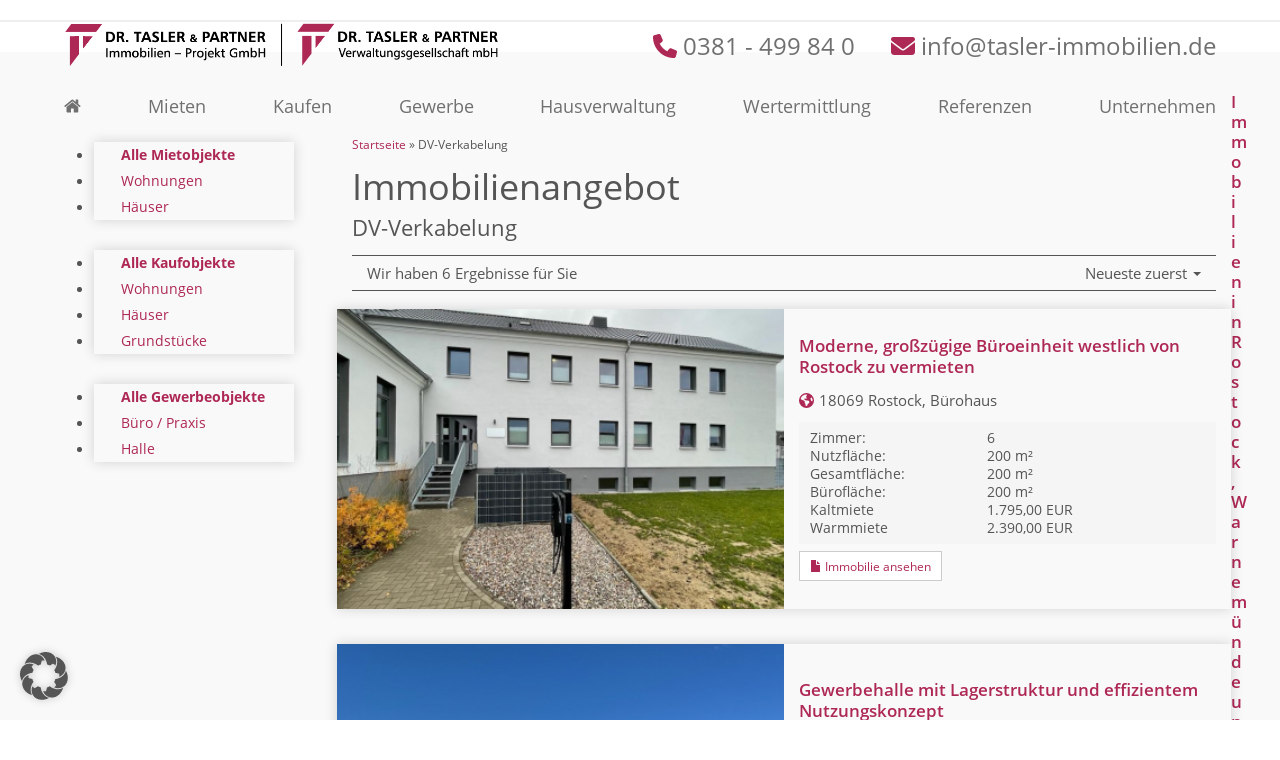

--- FILE ---
content_type: text/html; charset=UTF-8
request_url: https://tasler-immobilien.de/immobilien-ausstattung/dv-verkabelung/
body_size: 27728
content:
<!DOCTYPE html>
<html lang="de" class="wpex-classic-style">
<head>
<meta charset="UTF-8">
<link rel="profile" href="http://gmpg.org/xfn/11">
<meta name='robots' content='index, follow, max-image-preview:large, max-snippet:-1, max-video-preview:-1' />

	<meta name="thumbnail"               class="wp-immomakler-meta-tag" content="https://tasler-immobilien.de/wp-content/uploads/immomakler/attachments/178edafc3f69a666a2648f0c72665c98/3d5725eef85a4ba485f441355ec7d9f4.jpg" />
	<!-- BEGIN schema.org section generated by WP-ImmoMakler RealEstate Plugin version 5.59.5.3 - https://www.wp-immomakler.de/ -->
	<script type="application/ld+json" class="wp-immomakler-schema-archive">
		{"@context":"https://schema.org/","@type":["Product"],"name":"DV-Verkabelung Archive - Dr. Tasler &amp; Partner Immobilien","offers":{"@type":"AggregateOffer","priceCurrency":"EUR","lowPrice":575,"highPrice":799000,"offerCount":6}}
	</script>
	<!-- END schema.org section generated by WP-ImmoMakler RealEstate Plugin version 5.59.5.3 - https://www.wp-immomakler.de/ -->

		<meta name="viewport" content="width=device-width, initial-scale=1">

	<!-- This site is optimized with the Yoast SEO plugin v26.7 - https://yoast.com/wordpress/plugins/seo/ -->
	<title>DV-Verkabelung Archive - Dr. Tasler &amp; Partner Immobilien</title>
	<meta name="description" content="Immobilien&shy;angebot: DV-Verkabelung" />
	<link rel="canonical" href="https://tasler-immobilien.de/immobilien-ausstattung/dv-verkabelung/" />
	<meta property="og:locale" content="de_DE" />
	<meta property="og:type" content="article" />
	<meta property="og:title" content="DV-Verkabelung Archive - Dr. Tasler &amp; Partner Immobilien" />
	<meta property="og:description" content="Immobilien&shy;angebot: DV-Verkabelung" />
	<meta property="og:url" content="https://tasler-immobilien.de/immobilien-ausstattung/dv-verkabelung/" />
	<meta property="og:site_name" content="Dr. Tasler &amp; Partner Immobilien" />
	<meta name="twitter:card" content="summary_large_image" />
	<script type="application/ld+json" class="yoast-schema-graph">{"@context":"https://schema.org","@graph":[{"@type":"CollectionPage","@id":"https://tasler-immobilien.de/immobilien-ausstattung/dv-verkabelung/","url":"https://tasler-immobilien.de/immobilien-ausstattung/dv-verkabelung/","name":"DV-Verkabelung Archive - Dr. Tasler &amp; Partner Immobilien","isPartOf":{"@id":"https://tasler-immobilien.de/#website"},"primaryImageOfPage":{"@id":"https://tasler-immobilien.de/immobilien-ausstattung/dv-verkabelung/#primaryimage"},"image":{"@id":"https://tasler-immobilien.de/immobilien-ausstattung/dv-verkabelung/#primaryimage"},"thumbnailUrl":"https://tasler-immobilien.de/wp-content/uploads/immomakler/attachments/178edafc3f69a666a2648f0c72665c98/3d5725eef85a4ba485f441355ec7d9f4.jpg","description":"Immobilien&shy;angebot: DV-Verkabelung","breadcrumb":{"@id":"https://tasler-immobilien.de/immobilien-ausstattung/dv-verkabelung/#breadcrumb"},"inLanguage":"de"},{"@type":"ImageObject","inLanguage":"de","@id":"https://tasler-immobilien.de/immobilien-ausstattung/dv-verkabelung/#primaryimage","url":"https://tasler-immobilien.de/wp-content/uploads/immomakler/attachments/178edafc3f69a666a2648f0c72665c98/3d5725eef85a4ba485f441355ec7d9f4.jpg","contentUrl":"https://tasler-immobilien.de/wp-content/uploads/immomakler/attachments/178edafc3f69a666a2648f0c72665c98/3d5725eef85a4ba485f441355ec7d9f4.jpg","width":1024,"height":576,"caption":"Hausansicht"},{"@type":"BreadcrumbList","@id":"https://tasler-immobilien.de/immobilien-ausstattung/dv-verkabelung/#breadcrumb","itemListElement":[{"@type":"ListItem","position":1,"name":"Startseite","item":"https://tasler-immobilien.de/"},{"@type":"ListItem","position":2,"name":"DV-Verkabelung"}]},{"@type":"WebSite","@id":"https://tasler-immobilien.de/#website","url":"https://tasler-immobilien.de/","name":"Dr. Tasler &amp; Partner Immobilien","description":"Immobilien in Rostock und Mecklenburg Vorpommern","publisher":{"@id":"https://tasler-immobilien.de/#organization"},"potentialAction":[{"@type":"SearchAction","target":{"@type":"EntryPoint","urlTemplate":"https://tasler-immobilien.de/?s={search_term_string}"},"query-input":{"@type":"PropertyValueSpecification","valueRequired":true,"valueName":"search_term_string"}}],"inLanguage":"de"},{"@type":"Organization","@id":"https://tasler-immobilien.de/#organization","name":"Dr. Tasler &amp; Partner Immobilien","url":"https://tasler-immobilien.de/","logo":{"@type":"ImageObject","inLanguage":"de","@id":"https://tasler-immobilien.de/#/schema/logo/image/","url":"https://tasler-immobilien.de/wp-content/uploads/2021/03/tasler-logos-combined.png","contentUrl":"https://tasler-immobilien.de/wp-content/uploads/2021/03/tasler-logos-combined.png","width":861,"height":99,"caption":"Dr. Tasler &amp; Partner Immobilien"},"image":{"@id":"https://tasler-immobilien.de/#/schema/logo/image/"}}]}</script>
	<!-- / Yoast SEO plugin. -->


<link rel='dns-prefetch' href='//maps.google.com' />
<link rel="alternate" type="application/rss+xml" title="Dr. Tasler &amp; Partner Immobilien &raquo; Feed" href="https://tasler-immobilien.de/feed/" />
<link rel="alternate" type="application/rss+xml" title="Dr. Tasler &amp; Partner Immobilien &raquo; Kommentar-Feed" href="https://tasler-immobilien.de/comments/feed/" />
<link rel="alternate" type="application/rss+xml" title="Dr. Tasler &amp; Partner Immobilien &raquo; DV-Verkabelung Immobilien-Ausstattung Feed" href="https://tasler-immobilien.de/immobilien-ausstattung/dv-verkabelung/feed/" />
<link rel="preload" href="https://tasler-immobilien.de/wp-content/plugins/immomakler/skins/bootstrap3/vendors/bootstrap/fonts/glyphicons-halflings-regular.woff2" as="font" type="font/woff2" crossorigin>
<style id='wp-img-auto-sizes-contain-inline-css'>
img:is([sizes=auto i],[sizes^="auto," i]){contain-intrinsic-size:3000px 1500px}
/*# sourceURL=wp-img-auto-sizes-contain-inline-css */
</style>
<link rel='stylesheet' id='cf7ic_style-css' href='https://tasler-immobilien.de/wp-content/plugins/contact-form-7-image-captcha/css/cf7ic-style.css?ver=3.3.7' media='all' />
<link rel='stylesheet' id='js_composer_front-css' href='https://tasler-immobilien.de/wp-content/plugins/js_composer/assets/css/js_composer.min.css?ver=8.7.2' media='all' />
<style id='wpex-fm-36307-inline-css'>
@font-face {font-family:'Open Sans';src:url('https://tasler-immobilien.de/wp-content/uploads/2020/10/OpenSans-Light.woff2') format('woff2'), url('https://tasler-immobilien.de/wp-content/uploads/2020/10/OpenSans-Light.woff') format('woff');font-weight:300;font-style:normal;font-display:swap;}@font-face {font-family:'Open Sans';src:url('https://tasler-immobilien.de/wp-content/uploads/2020/10/OpenSans-Regular.woff2') format('woff2'), url('https://tasler-immobilien.de/wp-content/uploads/2020/10/OpenSans-Regular.woff') format('woff');font-weight:400;font-style:normal;font-display:swap;}@font-face {font-family:'Open Sans';src:url('https://tasler-immobilien.de/wp-content/uploads/2020/10/OpenSans-SemiBold.woff2') format('woff2'), url('https://tasler-immobilien.de/wp-content/uploads/2020/10/OpenSans-SemiBold.woff') format('woff');font-weight:600;font-style:normal;font-display:swap;}@font-face {font-family:'Open Sans';src:url('https://tasler-immobilien.de/wp-content/uploads/2020/10/OpenSans-Bold.woff2') format('woff2'), url('https://tasler-immobilien.de/wp-content/uploads/2020/10/OpenSans-Bold.woff') format('woff');font-weight:700;font-style:normal;font-display:swap;}@font-face {font-family:'Open Sans';src:url('https://tasler-immobilien.de/wp-content/uploads/2020/10/OpenSans-ExtraBold.woff2') format('woff2'), url('https://tasler-immobilien.de/wp-content/uploads/2020/10/OpenSans-ExtraBold.woff') format('woff');font-weight:800;font-style:normal;font-display:swap;}
/*# sourceURL=wpex-fm-36307-inline-css */
</style>
<link rel='stylesheet' id='contact-form-7-css' href='https://tasler-immobilien.de/wp-content/plugins/contact-form-7/includes/css/styles.css?ver=6.1.4' media='all' />
<link rel='stylesheet' id='immomakler-divi-css' href='https://tasler-immobilien.de/wp-content/plugins/immomakler/assets/css/divi/immomakler-divi.css?ver=5.59.5.3' media='all' />
<link rel='stylesheet' id='immomakler-bootstrap3-css' href='https://tasler-immobilien.de/wp-content/plugins/immomakler/skins/bootstrap3/vendors/bootstrap/css/immomakler-bootstrap.min.css?ver=5.59.5.3' media='all' />
<link rel='stylesheet' id='immomakler-bootstrap-select-css' href='https://tasler-immobilien.de/wp-content/plugins/immomakler/skins/bootstrap3/vendors/bootstrap-select-1-13-18/css/bootstrap-select.min.css?ver=5.59.5.3' media='all' />
<link rel='stylesheet' id='immomakler-nouislider-css' href='https://tasler-immobilien.de/wp-content/plugins/immomakler/vendors/nouislider/jquery.nouislider.css?ver=5.59.5.3' media='all' />
<link rel='stylesheet' id='wpgmp-frontend-css' href='https://tasler-immobilien.de/wp-content/plugins/wp-google-map-gold/assets/css/wpgmp_all_frontend.min.css?ver=6.0.0' media='all' />
<link rel='stylesheet' id='parent-style-css' href='https://tasler-immobilien.de/wp-content/themes/Total/style.css?ver=6.5' media='all' />
<link rel='stylesheet' id='wpex-style-css' href='https://tasler-immobilien.de/wp-content/themes/tasler-immobilien/style.css?ver=6.5' media='all' />
<link rel='stylesheet' id='wpex-mobile-menu-breakpoint-max-css' href='https://tasler-immobilien.de/wp-content/themes/Total/assets/css/frontend/breakpoints/max.min.css?ver=6.5' media='only screen and (max-width:1150px)' />
<link rel='stylesheet' id='wpex-mobile-menu-breakpoint-min-css' href='https://tasler-immobilien.de/wp-content/themes/Total/assets/css/frontend/breakpoints/min.min.css?ver=6.5' media='only screen and (min-width:1151px)' />
<link rel='stylesheet' id='vcex-shortcodes-css' href='https://tasler-immobilien.de/wp-content/themes/Total/assets/css/frontend/vcex-shortcodes.min.css?ver=6.5' media='all' />
<link rel='stylesheet' id='borlabs-cookie-custom-css' href='https://tasler-immobilien.de/wp-content/cache/borlabs-cookie/1/borlabs-cookie-1-de.css?ver=3.3.23-31' media='all' />
<link rel='stylesheet' id='wpex-wpbakery-css' href='https://tasler-immobilien.de/wp-content/themes/Total/assets/css/frontend/wpbakery.min.css?ver=6.5' media='all' />
<link rel='stylesheet' id='immomakler-lightgallery-css' href='https://tasler-immobilien.de/wp-content/plugins/immomakler/vendors/lightgallery-2-9-0/css/lightgallery-bundle.min.css?ver=5.59.5.3' media='all' />
<link rel='stylesheet' id='immomakler-plus-css' href='https://tasler-immobilien.de/wp-content/plugins/immomakler/skins/bootstrap3/css/immomakler-plus.css?ver=5.59.5.3.1768728811' media='all' />
<link rel='stylesheet' id='immomakler-parent-css' href='https://tasler-immobilien.de/wp-content/plugins/immomakler/skins/bootstrap3/css/immomakler.css?ver=5.59.5.3.1768728811' media='all' />
<style id='immomakler-parent-inline-css'>
.immomakler {--immomakler-primary-color: #ae2856;--immomakler-primary-color-inverted: #ffffff;--immomakler-tour-icon-size: 50px;}.immomakler a,.immomakler a:link,.immomakler a:visited,.immomakler a:hover,.immomakler a:active,.immomakler a:active:hover {color: #ae2856;}.immomakler .btn-primary,.immomakler .btn-primary:link,.immomakler .btn-primary:visited,.immomakler .btn-primary:hover,.immomakler .btn-primary:active,.immomakler .btn-primary:active:hover,.immomakler .btn-primary:active:focus,.immomakler a.btn-primary,.immomakler a.btn-primary:link,.immomakler a.btn-primary:visited,.immomakler a.btn-primary:hover,.immomakler a.btn-primary:active,.immomakler a.btn-primary:active:hover,.immomakler a.btn-primary:active:focus {color: #ffffff;}.immomakler input.form-control[type=text]:active,.immomakler input.form-control[type=email]:active,.immomakler select.form-control:active,.immomakler textarea.form-control:active,.immomakler input.form-control[type=text]:focus,.immomakler input.form-control[type=email]:focus,.immomakler select.form-control:focus,.immomakler textarea.form-control:focus {border: 1px solid #ae2856;}.immomakler .btn-primary {background-color: #ae2856;border-color: #ae2856;}.immomakler .btn-primary:hover,.immomakler .btn-primary:focus,.immomakler .btn-primary:active,.immomakler .btn-primary:active:focus,.immomakler .btn-primary:active:hover {opacity: 0.9;background-color: #ae2856;border-color: #ae2856;}.immomakler .dropdown-menu>.active>a,.immomakler .dropdown-menu>.active>a:focus,.immomakler .dropdown-menu>.active>a:hover {background-color: #ae2856 !important;}.immomakler a:focus,.immomakler .bootstrap-select .dropdown-toggle:focus,.immomakler .bootstrap-select>select.mobile-device:focus+.dropdown-toggle,.immomakler .btn.active.focus, .immomakler .btn.active:focus, .immomakler .btn.focus, .immomakler .btn:active.focus, .immomakler .btn:active:focus, .immomakler .btn:focus {outline: 1px auto #ae2856 !important;}.immomakler .sp-bottom-thumbnails.sp-has-pointer .sp-selected-thumbnail:after,.immomakler .sp-bottom-thumbnails.sp-has-pointer .sp-selected-thumbnail:before {border-bottom-color: #ae2856;}.immomakler .slider-pro .sp-thumbnail-container.sp-selected-thumbnail {border-color: #ae2856;}.immomakler-archive .property-status,.immomakler-carousel .property-status {background-color: #ae2856 !important;}.immomakler-single .property-status .panel-heading {background-color: #ae2856 !important;}.immomakler-carousel .property-price .property-price-value {color: #ae2856;}.immomakler-spinner:before,.immomakler-map-loading-spinner.immomakler-spinner:before {border-top-color: #ae2856;}.archive-map .immomakler-map-loading-spinner.immomakler-spinner:before {border-top-color: #134061;}.lg-outer .lg-thumb-item.active, .lg-outer .lg-thumb-item:hover {border-color: #ae2856;}.immomakler-search-agents-panel-toggle {color: #ae2856;}.immomakler .noUi-connect {background: #ae2856;}.immomakler-archive {max-width: 1300px;}.immomakler-single {max-width: 1300px;}.immomakler-page .property-gallery-static img {aspect-ratio: 1.3422818791946;height: auto;}.galleria-theme-classic .galleria-thumbnails .galleria-image,.galleria-theme-classic .galleria-thumbnails-container,.galleria-theme-classic .galleria-thumb-nav-right,.galleria-theme-classic .galleria-thumb-nav-left {height: 100px;}
/*# sourceURL=immomakler-parent-inline-css */
</style>
<link rel='stylesheet' id='immomakler-css' href='https://tasler-immobilien.de/wp-content/plugins/immomakler-child-skin/css/immomakler.css?ver=5.59.5.3.1600072233' media='all' />
<script src="https://tasler-immobilien.de/wp-includes/js/jquery/jquery.min.js?ver=3.7.1" id="jquery-core-js"></script>
<script src="https://tasler-immobilien.de/wp-includes/js/jquery/jquery-migrate.min.js?ver=3.4.1" id="jquery-migrate-js"></script>
<script src="https://tasler-immobilien.de/wp-content/plugins/immomakler/skins/bootstrap3/vendors/bootstrap-select-1-13-18/js/bootstrap-select.min.js?ver=5.59.5.3" id="immomakler-bootstrap-select-js"></script>
<script src="https://tasler-immobilien.de/wp-content/plugins/immomakler/vendors/nouislider/jquery.nouislider.min.js?ver=5.59.5.3" id="immomakler-nouislider-js"></script>
<script src="//tasler-immobilien.de/wp-content/plugins/revslider/sr6/assets/js/rbtools.min.js?ver=6.7.38" async id="tp-tools-js"></script>
<script src="//tasler-immobilien.de/wp-content/plugins/revslider/sr6/assets/js/rs6.min.js?ver=6.7.38" async id="revmin-js"></script>
<script id="wpex-core-js-extra">
var wpex_theme_params = {"selectArrowIcon":"\u003Cspan class=\"wpex-select-arrow__icon wpex-icon--sm wpex-flex wpex-icon\" aria-hidden=\"true\"\u003E\u003Csvg viewBox=\"0 0 24 24\" xmlns=\"http://www.w3.org/2000/svg\"\u003E\u003Crect fill=\"none\" height=\"24\" width=\"24\"/\u003E\u003Cg transform=\"matrix(0, -1, 1, 0, -0.115, 23.885)\"\u003E\u003Cpolygon points=\"17.77,3.77 16,2 6,12 16,22 17.77,20.23 9.54,12\"/\u003E\u003C/g\u003E\u003C/svg\u003E\u003C/span\u003E","customSelects":".widget_categories form,.widget_archive select,.vcex-form-shortcode select","scrollToHash":"1","localScrollFindLinks":"1","localScrollHighlight":"1","localScrollUpdateHash":"1","scrollToHashTimeout":"500","localScrollTargets":"li.local-scroll a, a.local-scroll, .local-scroll-link, .local-scroll-link \u003E a,.sidr-class-local-scroll-link,li.sidr-class-local-scroll \u003E span \u003E a,li.sidr-class-local-scroll \u003E a","scrollToBehavior":"smooth"};
//# sourceURL=wpex-core-js-extra
</script>
<script src="https://tasler-immobilien.de/wp-content/themes/Total/assets/js/frontend/core.min.js?ver=6.5" id="wpex-core-js" defer data-wp-strategy="defer"></script>
<script id="wpex-inline-js-after">
!function(){const e=document.querySelector("html"),t=()=>{const t=window.innerWidth-document.documentElement.clientWidth;t&&e.style.setProperty("--wpex-scrollbar-width",`${t}px`)};t(),window.addEventListener("resize",(()=>{t()}))}();
//# sourceURL=wpex-inline-js-after
</script>
<script id="wpex-sticky-main-nav-js-extra">
var wpex_sticky_main_nav_params = {"breakpoint":"1150"};
//# sourceURL=wpex-sticky-main-nav-js-extra
</script>
<script src="https://tasler-immobilien.de/wp-content/themes/Total/assets/js/frontend/sticky/main-nav.min.js?ver=6.5" id="wpex-sticky-main-nav-js" defer data-wp-strategy="defer"></script>
<script id="wpex-mobile-menu-toggle-js-extra">
var wpex_mobile_menu_toggle_params = {"breakpoint":"1150","i18n":{"openSubmenu":"Open submenu of %s","closeSubmenu":"Close submenu of %s"},"openSubmenuIcon":"\u003Cspan class=\"wpex-open-submenu__icon wpex-transition-transform wpex-duration-300 wpex-icon\" aria-hidden=\"true\"\u003E\u003Csvg xmlns=\"http://www.w3.org/2000/svg\" viewBox=\"0 0 448 512\"\u003E\u003Cpath d=\"M201.4 342.6c12.5 12.5 32.8 12.5 45.3 0l160-160c12.5-12.5 12.5-32.8 0-45.3s-32.8-12.5-45.3 0L224 274.7 86.6 137.4c-12.5-12.5-32.8-12.5-45.3 0s-12.5 32.8 0 45.3l160 160z\"/\u003E\u003C/svg\u003E\u003C/span\u003E"};
//# sourceURL=wpex-mobile-menu-toggle-js-extra
</script>
<script src="https://tasler-immobilien.de/wp-content/themes/Total/assets/js/frontend/mobile-menu/toggle.min.js?ver=6.5" id="wpex-mobile-menu-toggle-js" defer data-wp-strategy="defer"></script>
<script data-no-optimize="1" data-no-minify="1" data-cfasync="false" src="https://tasler-immobilien.de/wp-content/cache/borlabs-cookie/1/borlabs-cookie-config-de.json.js?ver=3.3.23-47" id="borlabs-cookie-config-js"></script>
<script src="https://tasler-immobilien.de/wp-content/plugins/immomakler/skins/bootstrap3/js/immomakler-search-ajaxify.min.js?ver=5.59.5.3" id="immomakler-search-ajaxify-js"></script>
<script src="https://tasler-immobilien.de/wp-content/plugins/immomakler/skins/bootstrap3/js/immomakler-searchagents-confirmation.min.js?ver=5.59.5.3" id="immomakler-searchagents-confirmation-js"></script>
<script src="https://tasler-immobilien.de/wp-content/plugins/immomakler/vendors/lightgallery-2-9-0/lightgallery.min.js?ver=5.59.5.3" id="lightgallery-js"></script>
<script src="https://tasler-immobilien.de/wp-content/plugins/immomakler/vendors/lightgallery-2-9-0/plugins/thumbnail/lg-thumbnail.min.js?ver=5.59.5.3" id="lightgallery-thumbnail-js"></script>
<script src="https://tasler-immobilien.de/wp-content/plugins/immomakler/vendors/lightgallery-2-9-0/plugins/zoom/lg-zoom.min.js?ver=5.59.5.3" id="lightgallery-zoom-js"></script>
<script src="https://tasler-immobilien.de/wp-content/plugins/immomakler/vendors/lightgallery-2-9-0/plugins/fullscreen/lg-fullscreen.min.js?ver=5.59.5.3" id="lightgallery-fullscreen-js"></script>
<script src="https://tasler-immobilien.de/wp-content/plugins/immomakler/classes/plus/js/immomakler-shortcodes-loadmore.js?ver=5.59.5.3" id="immomakler-shortcodes-loadmore-js"></script>
<script></script><link rel="https://api.w.org/" href="https://tasler-immobilien.de/wp-json/" /><link rel="alternate" title="JSON" type="application/json" href="https://tasler-immobilien.de/wp-json/wp/v2/immomakler_object_feature/166" /><link rel="EditURI" type="application/rsd+xml" title="RSD" href="https://tasler-immobilien.de/xmlrpc.php?rsd" />
<meta name="generator" content="WordPress 6.9" />
<meta name="generator" content="WP-ImmoMakler Immobilien-Plugin für WordPress (WP-ImmoMakler 5 PLUS (50), Version 5.59.5.3) https://www.wp-immomakler.de/" />
<meta name="format-detection" content="telephone=no"><link rel="icon" href="https://tasler-immobilien.de/wp-content/uploads/2020/08/favicon-32.png" sizes="32x32"><link rel="shortcut icon" href="https://tasler-immobilien.de/wp-content/uploads/2020/08/favicon-32.png"><link rel="apple-touch-icon" href="https://tasler-immobilien.de/wp-content/uploads/2020/08/favicon-57.png" sizes="57x57" ><link rel="apple-touch-icon" href="https://tasler-immobilien.de/wp-content/uploads/2020/08/favicon-76.png" sizes="76x76" ><link rel="apple-touch-icon" href="https://tasler-immobilien.de/wp-content/uploads/2020/08/favicon-120.png" sizes="120x120"><link rel="apple-touch-icon" href="https://tasler-immobilien.de/wp-content/uploads/2020/08/favicon-152.png" sizes="114x114"><noscript><style>body:not(.content-full-screen) .wpex-vc-row-stretched[data-vc-full-width-init="false"]{visibility:visible;}</style></noscript><script>function setREVStartSize(e){
			//window.requestAnimationFrame(function() {
				window.RSIW = window.RSIW===undefined ? window.innerWidth : window.RSIW;
				window.RSIH = window.RSIH===undefined ? window.innerHeight : window.RSIH;
				try {
					var pw = document.getElementById(e.c).parentNode.offsetWidth,
						newh;
					pw = pw===0 || isNaN(pw) || (e.l=="fullwidth" || e.layout=="fullwidth") ? window.RSIW : pw;
					e.tabw = e.tabw===undefined ? 0 : parseInt(e.tabw);
					e.thumbw = e.thumbw===undefined ? 0 : parseInt(e.thumbw);
					e.tabh = e.tabh===undefined ? 0 : parseInt(e.tabh);
					e.thumbh = e.thumbh===undefined ? 0 : parseInt(e.thumbh);
					e.tabhide = e.tabhide===undefined ? 0 : parseInt(e.tabhide);
					e.thumbhide = e.thumbhide===undefined ? 0 : parseInt(e.thumbhide);
					e.mh = e.mh===undefined || e.mh=="" || e.mh==="auto" ? 0 : parseInt(e.mh,0);
					if(e.layout==="fullscreen" || e.l==="fullscreen")
						newh = Math.max(e.mh,window.RSIH);
					else{
						e.gw = Array.isArray(e.gw) ? e.gw : [e.gw];
						for (var i in e.rl) if (e.gw[i]===undefined || e.gw[i]===0) e.gw[i] = e.gw[i-1];
						e.gh = e.el===undefined || e.el==="" || (Array.isArray(e.el) && e.el.length==0)? e.gh : e.el;
						e.gh = Array.isArray(e.gh) ? e.gh : [e.gh];
						for (var i in e.rl) if (e.gh[i]===undefined || e.gh[i]===0) e.gh[i] = e.gh[i-1];
											
						var nl = new Array(e.rl.length),
							ix = 0,
							sl;
						e.tabw = e.tabhide>=pw ? 0 : e.tabw;
						e.thumbw = e.thumbhide>=pw ? 0 : e.thumbw;
						e.tabh = e.tabhide>=pw ? 0 : e.tabh;
						e.thumbh = e.thumbhide>=pw ? 0 : e.thumbh;
						for (var i in e.rl) nl[i] = e.rl[i]<window.RSIW ? 0 : e.rl[i];
						sl = nl[0];
						for (var i in nl) if (sl>nl[i] && nl[i]>0) { sl = nl[i]; ix=i;}
						var m = pw>(e.gw[ix]+e.tabw+e.thumbw) ? 1 : (pw-(e.tabw+e.thumbw)) / (e.gw[ix]);
						newh =  (e.gh[ix] * m) + (e.tabh + e.thumbh);
					}
					var el = document.getElementById(e.c);
					if (el!==null && el) el.style.height = newh+"px";
					el = document.getElementById(e.c+"_wrapper");
					if (el!==null && el) {
						el.style.height = newh+"px";
						el.style.display = "block";
					}
				} catch(e){
					console.log("Failure at Presize of Slider:" + e)
				}
			//});
		  };</script>
		<style id="wp-custom-css">
			.col-4 .team-entry-position{padding-bottom:8.5em;}.col-4 .team-single-details{padding-bottom:1.44em !important;}.col-4 .staff-entry-title{margin-bottom:0.8em;}/* Header immer über Hintergrundbild anzeigen - Desktop */@media (min-width:1151px){body.content-behind-header #site-header{z-index:9999 !important;background:rgba(255,255,255,0.85) !important;box-shadow:0px 12px 12px rgba(0,0,0,0.4);max-height:130px;display:flow-root;margin-bottom:-185px;}/* Menü transparent wenn Checkbox gesetzt */body.content-behind-header #site-navigation-wrap{background:transparent !important;border:none !important;}/* auf transparenten Menüs Links weiß färben body.content-behind-header .wpex-sticky-navigation-holder.not-sticky #site-navigation .dropdown-menu >li.menu-item >a{color:#fff;}*//* Hover und aktueller Menüpunkt rot */body.content-behind-header #site-navigation .dropdown-menu >li.menu-item.current-menu-item >a,body.content-behind-header #site-navigation .dropdown-menu >li.menu-item.current-menu-parent >a,body.content-behind-header #site-navigation .dropdown-menu >li.menu-item >a:hover{color:#ae2856 !important;}}/******* auf Homepage Content immer hinter Menü *******/body.home #site-header{z-index:9999 !important;background:rgba(255,255,255,0.85) !important;box-shadow:0px 12px 12px rgba(0,0,0,0.4);max-height:129.5px;display:flow-root;margin-bottom:-185px;}/* Menü transparent wenn Checkbox gesetzt */body.home #site-navigation-wrap{background:transparent !important;border:none !important;}/* auf transparenten Menüs Links weiß färben body.home .wpex-sticky-navigation-holder.not-sticky #site-navigation .dropdown-menu >li.menu-item >a{color:#fff;*//* Hover und aktueller Menüpunkt rot */body.home #site-navigation .dropdown-menu >li.menu-item.current-menu-item >a,body.home #site-navigation .dropdown-menu >li.menu-item.current-menu-parent >a,body.home #site-navigation .dropdown-menu >li.menu-item >a:hover{color:#ae2856 !important;}/* Mobiles Menü auf Seiten mit Content hinter dem Header */body.home .mobile-toggle-nav{margin-top:185px;}/**ENDE HOMEPAGE CONTENT IMMER BG ***//* Menüelemente automatisch an Seitenbreite ausrichten */ul.main-navigation-ul{display:flex;flex-direction:row;justify-content:space-between;flex-wrap:nowrap;/* assumes you only want one row */}/* C2A-Links im Header weiß wenn wir BG haben body.content-behind-header .c2a-link-top{color:#fff !important;}*/.c2a-link-top{color:#707070;}/* Fixed Header Menu BG */.wpex-sticky-navigation-holder.is-sticky #site-navigation-wrap{background:rgba(255,255,255,0.9) !important;}/* Styling Aktuelle Immobilienangebote */#immobilien_grid .immo_objekt_details,#immobilien_grid .entry-title{text-align:center;}#immobilien_grid .immo_objekt_details{padding:15px 10px 15px 10px;}#immobilien_grid .entry-title{padding:0px 10px 3px 10px;min-height:89px;}/* zu kleine Bilder mittig setzen */#immobilien_grid .wpex-carousel-entry-media{text-align:center;}#immobilien_grid .wpex-carousel-entry-details{padding:0 !important;border:none !important;}#immobilien_grid .immo-objekt-felder{background:#F9F9F9;padding:5px 10px;}#immobilien_grid .immo-objekt-felder .vc_col-sm-6{padding:0;}/* Fläche teilweise zu lang auf kleinen Bildschirmen */@media (min-width:769px) and (max-width:1200px){#immobilien_grid .immo-objekt-felder .flaeche{font-size:0.9em;line-height:2em;}}@media (min-width:769px) and (max-width:1024px){#immobilien_grid .immo-objekt-felder .flaeche{font-size:0.8em;line-height:2.3em;}}#immobilien_grid .immo-objekt-felder .vc_col-sm-6 .small{display:block;font-size:0.5em;line-height:1em;text-transform:uppercase;padding-bottom:3px;}#immobilien_grid .entry-readmore-wrap .theme-button{display:grid;text-align:center;}/* zu kleine Bilder in Immobilie hochgeladen? */@supports (aspect-ratio:16 / 9){#immobilien_grid .wpex-carousel-entry-media img{object-fit:cover;aspect-ratio:16 / 9;}}@supports not (aspect-ratio:16 / 9){#immobilien_grid .wpex-carousel-entry-media img{max-height:250px;width:auto;}@media (max-width:1024px){#immobilien_grid .wpex-carousel-entry-media img{max-height:148px;width:auto;}}}@media (max-width:768px){#immobilien_grid .entry-readmore-wrap{padding-top:0px !important;}}/* Linie hinter Überschrift ohne sie durchzustreichen */h1.line,h2.line{position:relative;z-index:1;}h1.line:before,h2.line:before{border-top:0.5px solid #555555;content:"";margin:0 auto;position:absolute;top:50%;left:0;right:0;bottom:0;width:100%;z-index:-1;}h1.line span.vcex-heading-inner,h2.line span.vcex-heading-inner{background:#fff;padding:0 25px;}/* Styling Teamraster */#tasler_team_grid .staff-entry-inner{text-align:center;}#tasler_team_grid .staff-entry-title{min-height:45px;}#tasler_team_grid .staff-entry-media-link img{max-width:200px;border-radius:50%;margin-top:20px;}#tasler_team_grid .team-single-details{text-align:left;padding:10px 20px;margin-top:15px;background:#F9F9F9;border-bottom:7px solid #AE2856;}#tasler_team_grid .team-single-details a:not(.vcex-button){color:#555;}/* nach dem dritten Team kein Break */#tasler_team_grid .span_1_of_4.col-3.col{clear:none !important;}/* Placeholder-Teammitglied:andere Abstände in der Buttonzeile */#tasler_team_grid .team-single-details.placeholder{padding:.8em;}/* Safari berechnet die Abstände anders als normale Browser */@media not all and (min-resolution:.001dpcm){@media{#tasler_team_grid .team-single-details.placeholder{margin-top:7px;}}}/* E-Mail nicht zweispaltig werden lassen */#tasler_team_grid .team-mail{width:100%;overflow:hidden;display:inline-block;text-overflow:ellipsis;white-space:nowrap;}/* schattige Boxen Immobilienangebote + Team */#tasler_team_grid .staff-entry-inner,#immobilien_grid .wpex-carousel-slide{box-shadow:0px 0px 12px rgba(0,0,0,0.16);}/* Kundenbewertungen *//* Käufer grau hinterlegen */#immo_testimonial_grid .vcex-grid-item.cat-351 .vcex-post-type-entry-inner{background:#F9F9F9;}/* Verkäufer rot hinterlegen */#immo_testimonial_grid .vcex-grid-item.cat-352 .vcex-post-type-entry-inner{background:#AE2856;color:#fff;}/* Link Hover bei Verkäufern anders gestalten */#immo_testimonial_grid .vcex-grid-item.cat-352 .vcex-post-type-entry-inner a:hover{color:#fff;text-decoration:underline;}#immo_testimonial_grid .vcex-grid-item.cat-352 h3.vcex-post-type-entry-title{color:#fff !important;}#immo_testimonial_grid .star-rating{font-size:2em;margin-top:15px;margin-bottom:10px;}#immo_testimonial_grid .customer{font-weight:bold;}/* keine Linien in der Footer-Navigation */.site-footer .widget_nav_menu li{padding:0 !important;border:none !important;}/* Footer Widgets Alignment Fix */@media (min-width:769px){.footer-box.col-2{padding-bottom:25px;}}/* Footer Referenzlogos */.footer-box .footer-image-single{float:left;margin-right:20px;}.footer-box .footer-image-single img{max-height:62px;width:auto;}@media (max-width:600px){.footer-box .footer-image-single{float:left;margin-right:10px;}.footer-box .footer-image-single img{max-height:30px;width:auto;}}/* Footer Social Color */.footer-box .widget_wpex_fontawesome_social_widget a{color:#AE2856 !important;}/* Pfeile neben Footermenüs */.site-footer li.menu-item:before{font-family:'Font Awesome 5 Free';font-weight:900;color:#AE2856;content:"\f054";padding-right:8px;font-size:0.7em;display:block;float:left;}/* Dummyicon im Footer,damit FontAwesome CSS immer geladen wird */.site-footer .fa-info-circle{display:none !important;}/* Footerspalten responsiv */@media (min-width:769px) and (max-width:1345px){.footer-box.col-1{width:50% !important;}.footer-box.col-2,.footer-box.col-3{width:25% !important;}}@media (min-width:769px) and (max-width:1200px){.footer-box.col-1,.footer-box.col-2,.footer-box.col-3,.footer-box.col-4,.footer-box.col-5{width:100% !important;}}@media (min-width:1201px){.footer-box .widget_wpex_fontawesome_social_widget{float:right;}}/* Schatten */.box-shadow{box-shadow:0px 0px 12px rgba(0,0,0,0.16);}/* Styling Sidemenü links */.immo-nav-left{padding:16px 16px 10px 16px;}.immo-nav-left a{text-align:left !important;border:none !important;}.immo-nav-left a.active{border-left:8px solid #AE2856 !important;}.immo-nav-left a:not(.active){margin-left:8px !important;}.immo-nav-left .theme-button.expanded{padding:0.9em 1.2em 0.9em 1.6em;}.BorlabsCookie{margin:0 auto;text-align:center;}/* Unternehmensgeschichte */.history-item-wrapper .history-item{clear:both;margin-bottom:30px;display:flex;flex-direction:row;align-items:center;box-shadow:0px 0px 12px rgba(0,0,0,0.16);padding:15px 15px 5px 15px;}.history-item-wrapper .history-image{width:200px;min-width:200px;}.history-item-wrapper .history-image img{border-radius:50%;}.history-item-wrapper .history-details{margin-left:20px;}.history-item-wrapper .history-title h3{margin:0px !important;}.history-item-wrapper .history-year{color:#AE2856;}/* Historie mobil untereinander darstellen */@media (max-width:599px){.history-item-wrapper .history-item{flex-direction:column;}}/* Referenzen als Flex-Grid darstellen */.ref-items-wrapper{display:flex;flex-direction:row;flex-wrap:wrap;}.ref-items-wrapper .ref-item{width:50%;text-align:center;background:#f6f6f6;border:10px solid #fff;padding:25px 20px;}.ref-items-wrapper .ref-item h3{margin-top:5px;}.ref-items-wrapper .ref-item span.ref-list-item{display:block;}.ref-items-wrapper .ref-item span.ref-list-item:before{content:'»';color:#AE2856;margin-right:5px;font-size:1.4em;}/* Referenzen auf volle Breite < 680px */@media (max-width:680px){.ref-items-wrapper .ref-item{width:100%;}}/* Partner */.partner-item-wrapper .partner-item{text-align:center;box-shadow:0px 0px 12px rgba(0,0,0,0.16);padding:15px;display:flex;flex-direction:column;align-items:center;margin-bottom:15px;}.partner-item-wrapper .partner-image img{max-height:160px;width:auto !important;}.partner-item-wrapper .partner-image{min-height:180px;display:flex;align-items:center;}.partner-item-wrapper .partner-name h3{font-size:1em;margin:0 !important;}/* Standard FAQ / Toggle */.vc_toggle_title{border-left:7px solid #AE2856 !important;border-right:none !important;border-top:none !important;border-bottom:none !important;}/* Menü-Sidebar auf kleinen Bildschirmen verschwinden lassen */@media (max-width:1023px){.immo-objs-left{display:none !important;}.immo-objs-right{width:100% !important;}}/* Schattenblöcke nicht am Smartphonerand kleben lassen */@media (max-width:500px){.immo-objs-right{padding:0px 15px !important;}}/* Fakeslider im Header - Höhen auf kleinen Geräten anpassen */@media (max-width:1023px){.fakeslider .fs-top{height:25vh !important;}}@media (max-width:500px){.fakeslider .fs-top{height:22vh !important;}}/* Mobiles Menü Transparenz nicht so stark und Seitenheader raus */@media (max-width:1150px){#header-aside{display:none !important;}body.content-behind-header #site-header{background:rgba(255,255,255,0.85) !important;}/* Hintergrund im Fakeslider zentrieren */body.content-behind-header .templatera_shortcode .fakeslider{background-position:center center !important;}}/* Hintergrund im Fakeslider Top auf Desktops */@media (min-width:1151px){body.content-behind-header .templatera_shortcode .fakeslider{background-position:center top !important;}}/* auf Smartphones mobiles Menü nicht so hoch */@media (max-width:500px){body.content-behind-header #site-header-inner{padding-top:15px !important;padding-bottom:15px !important;}}/* Rahmen näher am Rand auf Smartphones */@media (max-width:500px){.immo-objs-right .box-shadow .vc_column-inner{padding-left:5px;padding-right:5px;}}/* Abstand nach oben beim Post Type News */body.single-post #content-wrap,body.archive #content-wrap,body.single-immomakler_object #content-wrap{padding-top:30px;}body.single-post .sidebar-container,body.archive .sidebar-container,body.single-immomakler_object .sidebar-container{padding-top:10px;}/* Kartenmarker-Schwebepopup nicht breiter als Smartphone-Bildschirm */@media only screen and (max-width:480px) and (min-width:320px){.wpgmp_map_container .gm-style-iw.gm-style-iw-c{max-width:250px !important;}}/* Dropdownfelder für Kontaktformulare */.wpcf7 select{padding:.5em;}/* Kundenstimmen Desktop + Mobil */@media (max-width:1023px){.kundenstimmen-desktop{display:none;}}@media (min-width:1024px){.kundenstimmen-mobil{display:none;}}/* Immomakler-Hauptsidebar */#sidebar-inner .widget_nav_menu .menu-item a{border:none !important;font-size:0.9em !important;padding-left:2em;}#sidebar-inner .widget_nav_menu .menu-item:first-child a{font-weight:bold !important;padding-top:1.3em;}#sidebar-inner .widget_nav_menu .menu-item:last-child a{padding-bottom:1.3em;}#sidebar-inner .widget_nav_menu .menu{box-shadow:0px 0px 12px rgba(0,0,0,0.16);}/* Left Sidebar + Content auf großen Bildschirmen anders verteilen */@media (min-width:1025px){body.content-left-sidebar #content-wrap #sidebar,.content-left-sidebar #sidebar{max-width:20% !important;}body.has-sidebar .content-area,.wpex-content-w{max-width:76% !important;width:75% !important;}}/***** WP Immomakler *****//* Dropshadow statt Rahmen */.immomakler .panel{border:none !important;box-shadow:0px 0px 12px rgba(0,0,0,0.16);}.immomakler .panel-default>.panel-heading{border:none !important;}@media (max-width:1599px) and (min-width:1121px){.immomakler .col-sm-5,.immomakler .col-sm-7{width:50% !important;}.immomakler .col-sm-pull-7{right:50% !important;}.immomakler .col-sm-push-5{left:50% !important;}}@media (max-width:1120px) and (min-width:768px){.immomakler .col-sm-5,.immomakler .col-sm-6,.immomakler .col-sm-7{width:100% !important;}.immomakler .col-sm-pull-7{right:0% !important;}.immomakler .col-sm-push-5{left:0% !important;}}/* Seitenzahlen */.immomakler span.page-numbers{display:inline-block;}/* Überschriften in Objektauflistung fetter */.immomakler .property h3.property-title{font-weight:600;line-height:1.3em;}/* Ort */.immomakler .property .property-subtitle{font-weight:400;padding-top:10px;}/* Details zur Immobilie */.immomakler .property .property-data{background:#F5F5F5;padding:.5em .8em;font-size:0.9em;line-height:1.35em;}/* Vertikal zentrieren und Bilder füllen */.immomakler .property .property-container{box-shadow:0px 0px 12px rgba(0,0,0,0.16);display:flex;align-items:center;}.immomakler .property .property-details{padding-top:20px;padding-bottom:20px;}.immomakler .property .property-thumbnail{margin-bottom:0 !important;}.immomakler .property .property-thumbnail a{height:100%;background-size:cover;background-position:center center;min-height:300px;}/* Mobile Ansicht Bugfix */@media (max-width:767px){.immomakler .property .property-container{display:block !important;}.immomakler .property .property-thumbnail a{min-height:230px;}}/********** ENDE WP Immomakler ************//* Footer Schrift mobil etwas kleiner */@media (max-width:500px){#custom_html-4{font-size:0.9em;}}/* recaptcha Abstand */#immomakler-g-recaptcha{padding-top:20px;}/* Mobiles Menü:Text zum Home-Icon hinzufügen */ul.mobile-toggle-nav-ul li.menu-item-1320 a:after{content:"Startseite";}/* Test:Hauptmenüstreifen farblich hinterlegen */#site-navigation-sticky-wrapper{background:rgba(255,255,255,0.85) !important;}/* Aktueller Menüpunkt mobil rot */.mobile-toggle-nav .current-menu-item,.mobile-toggle-nav .current-menu-parent a,.mobile-toggle-nav .current-menu-parent .sub-menu .current-menu-item a{color:#AE2856;}.mobile-toggle-nav .current-menu-item .sub-menu a,.mobile-toggle-nav .current-menu-parent .sub-menu a{color:#555555;}.mobile-toggle-nav .current-menu-item .sub-menu a:hover{color:#AE2856;}/* Veralteten Browser-Hinweis für Internet Explorer auch nur im Internet Explorer anzeigen */.ieNotice{display:none;}@media all and (-ms-high-contrast:none),(-ms-high-contrast:active){.ieNotice{display:block;background:red;color:#fff;font-weight:bold;text-align:center;padding:5px;font-size:0.8em;}.ieNotice a{text-decoration:underline;color:#fff;}}/* Schriften kleiner auf kleinen Notebooks */@media (min-width:1025px) and (max-width:1536px){body{font-size:15px !important;}/* Header Höhe kleiner */#site-header-inner{padding-top:10px;padding-bottom:10px;}body.home #site-header,body.content-behind-header #site-header{max-height:89.5px;}}.team-entry-position{height:175px !important;}@media (min-width:1537px) and (max-width:1672px){.col-4 .team-entry-position{height:164px !important;}}#immobilien_grid .wpex-carousel-entry-date{display:none !important;}		</style>
		<noscript><style> .wpb_animate_when_almost_visible { opacity: 1; }</style></noscript><style data-type="wpex-css" id="wpex-css">/*TYPOGRAPHY*/:root{--wpex-body-font-family:'Open Sans',sans-serif;--wpex-body-font-size:17px;--wpex-body-color:#555555;--wpex-body-line-height:1.7em;}.header-aside-content{font-size:1.2em;line-height:3em;}.main-navigation-ul .link-inner{font-size:1.2em;}.main-navigation-ul .sub-menu .link-inner{font-size:1.2em;}.wpex-mobile-menu,#sidr-main{font-size:1.2em;}h1,.vcex-module h1,h1.vcex-heading{font-family:'Open Sans',sans-serif;font-weight:400;font-size:1.75em;color:#555555;}h2,.vcex-module h2,h2.vcex-heading{font-family:'Open Sans',sans-serif;font-weight:400;font-size:1.75em;color:#555555;}h3,.vcex-module h3,h3.vcex-heading{font-family:'Open Sans',sans-serif;font-size:1.5em;color:#555555;}#footer-widgets{font-size:1em;line-height:2em;}.footer-widget .widget-title{font-size:1.1em;}@media(max-width:1024px){:root{--wpex-body-font-size:17px;}h1,.vcex-module h1,h1.vcex-heading{font-size:1.6em;}h2,.vcex-module h2,h2.vcex-heading{font-size:1.6em;}h3,.vcex-module h3,h3.vcex-heading{font-size:1.4em;}}@media(max-width:959px){:root{--wpex-body-font-size:16px;}h1,.vcex-module h1,h1.vcex-heading{font-size:1.5em;}h2,.vcex-module h2,h2.vcex-heading{font-size:1.5em;}h3,.vcex-module h3,h3.vcex-heading{font-size:1.3em;}}@media(max-width:767px){:root{--wpex-body-font-size:16px;}h1,.vcex-module h1,h1.vcex-heading{font-size:1.5em;}h2,.vcex-module h2,h2.vcex-heading{font-size:1.5em;}h3,.vcex-module h3,h3.vcex-heading{font-size:1.3em;}}@media(max-width:479px){:root{--wpex-body-font-size:16px;}h1,.vcex-module h1,h1.vcex-heading{font-size:1.5em;}h2,.vcex-module h2,h2.vcex-heading{font-size:1.5em;}h3,.vcex-module h3,h3.vcex-heading{font-size:1.3em;}}/*ADVANCED STYLING CSS*/#site-logo .logo-img{max-height:50px;width:auto;}/*CUSTOMIZER STYLING*/:root{--wpex-accent:#ae2856;--wpex-accent-alt:#ae2856;--wpex-btn-border-radius:7px;--wpex-btn-color:#ffffff;--wpex-hover-btn-color:#ffffff;--wpex-btn-bg:#ae2856;--wpex-hover-btn-bg:#891b3e;--wpex-dropmenu-colored-top-border-color:#ae2856;}#site-scroll-top{border-radius:10px!important;background-color:#ae2856;color:#ffffff;}#site-scroll-top:hover{background-color:#891b38;color:#ffffff;}:root,.site-boxed.wpex-responsive #wrap{--wpex-container-width:1520px;}.logo-padding{padding-block-start:10px;padding-block-end:10px;}#site-navigation-wrap{--wpex-main-nav-link-padding-x:0px;--wpex-main-nav-link-color:#707070;--wpex-hover-main-nav-link-color:#707070;--wpex-active-main-nav-link-color:#707070;--wpex-hover-main-nav-link-color:#ae2856;--wpex-active-main-nav-link-color:#ae2856;}#mobile-menu,#mobile-icons-menu{--wpex-link-color:#ae2856;--wpex-hover-link-color:#ae2856;--wpex-hover-link-color:#ae2856;}.mobile-toggle-nav-ul,.mobile-toggle-nav-ul a{border-color:#ffffff;}.mobile-toggle-nav{color:#555555;--wpex-link-color:#555555;--wpex-hover-link-color:#ae2856;}#footer{--wpex-surface-1:#f9f9f9;background-color:#f9f9f9;color:#555555;--wpex-heading-color:#555555;--wpex-text-2:#555555;--wpex-text-3:#555555;--wpex-text-4:#555555;--wpex-border-main:#f9f9f9;--wpex-table-cell-border-color:#f9f9f9;--wpex-link-color:#555555;--wpex-hover-link-color:#555555;--wpex-hover-link-color:#000000;}.footer-widget .widget-title{color:#ae2856;padding:0 0 20px 0;}.footer-box.col-1{width:57%;}.footer-box.col-2{width:28%;}.footer-box.col-3{width:15%;}.footer-box.col-4{width:50%;}.footer-box.col-5{width:50%;}#footer-bottom{padding:10px 0 0 0;background-color:#ae2856;}@media only screen and (max-width:767px){#site-logo .logo-img{max-width:250px;}}@media only screen and (min-width:768px) and (max-width:959px){#site-logo .logo-img{max-width:320px;}}</style><style id='wp-block-image-inline-css'>
.wp-block-image>a,.wp-block-image>figure>a{display:inline-block}.wp-block-image img{box-sizing:border-box;height:auto;max-width:100%;vertical-align:bottom}@media not (prefers-reduced-motion){.wp-block-image img.hide{visibility:hidden}.wp-block-image img.show{animation:show-content-image .4s}}.wp-block-image[style*=border-radius] img,.wp-block-image[style*=border-radius]>a{border-radius:inherit}.wp-block-image.has-custom-border img{box-sizing:border-box}.wp-block-image.aligncenter{text-align:center}.wp-block-image.alignfull>a,.wp-block-image.alignwide>a{width:100%}.wp-block-image.alignfull img,.wp-block-image.alignwide img{height:auto;width:100%}.wp-block-image .aligncenter,.wp-block-image .alignleft,.wp-block-image .alignright,.wp-block-image.aligncenter,.wp-block-image.alignleft,.wp-block-image.alignright{display:table}.wp-block-image .aligncenter>figcaption,.wp-block-image .alignleft>figcaption,.wp-block-image .alignright>figcaption,.wp-block-image.aligncenter>figcaption,.wp-block-image.alignleft>figcaption,.wp-block-image.alignright>figcaption{caption-side:bottom;display:table-caption}.wp-block-image .alignleft{float:left;margin:.5em 1em .5em 0}.wp-block-image .alignright{float:right;margin:.5em 0 .5em 1em}.wp-block-image .aligncenter{margin-left:auto;margin-right:auto}.wp-block-image :where(figcaption){margin-bottom:1em;margin-top:.5em}.wp-block-image.is-style-circle-mask img{border-radius:9999px}@supports ((-webkit-mask-image:none) or (mask-image:none)) or (-webkit-mask-image:none){.wp-block-image.is-style-circle-mask img{border-radius:0;-webkit-mask-image:url('data:image/svg+xml;utf8,<svg viewBox="0 0 100 100" xmlns="http://www.w3.org/2000/svg"><circle cx="50" cy="50" r="50"/></svg>');mask-image:url('data:image/svg+xml;utf8,<svg viewBox="0 0 100 100" xmlns="http://www.w3.org/2000/svg"><circle cx="50" cy="50" r="50"/></svg>');mask-mode:alpha;-webkit-mask-position:center;mask-position:center;-webkit-mask-repeat:no-repeat;mask-repeat:no-repeat;-webkit-mask-size:contain;mask-size:contain}}:root :where(.wp-block-image.is-style-rounded img,.wp-block-image .is-style-rounded img){border-radius:9999px}.wp-block-image figure{margin:0}.wp-lightbox-container{display:flex;flex-direction:column;position:relative}.wp-lightbox-container img{cursor:zoom-in}.wp-lightbox-container img:hover+button{opacity:1}.wp-lightbox-container button{align-items:center;backdrop-filter:blur(16px) saturate(180%);background-color:#5a5a5a40;border:none;border-radius:4px;cursor:zoom-in;display:flex;height:20px;justify-content:center;opacity:0;padding:0;position:absolute;right:16px;text-align:center;top:16px;width:20px;z-index:100}@media not (prefers-reduced-motion){.wp-lightbox-container button{transition:opacity .2s ease}}.wp-lightbox-container button:focus-visible{outline:3px auto #5a5a5a40;outline:3px auto -webkit-focus-ring-color;outline-offset:3px}.wp-lightbox-container button:hover{cursor:pointer;opacity:1}.wp-lightbox-container button:focus{opacity:1}.wp-lightbox-container button:focus,.wp-lightbox-container button:hover,.wp-lightbox-container button:not(:hover):not(:active):not(.has-background){background-color:#5a5a5a40;border:none}.wp-lightbox-overlay{box-sizing:border-box;cursor:zoom-out;height:100vh;left:0;overflow:hidden;position:fixed;top:0;visibility:hidden;width:100%;z-index:100000}.wp-lightbox-overlay .close-button{align-items:center;cursor:pointer;display:flex;justify-content:center;min-height:40px;min-width:40px;padding:0;position:absolute;right:calc(env(safe-area-inset-right) + 16px);top:calc(env(safe-area-inset-top) + 16px);z-index:5000000}.wp-lightbox-overlay .close-button:focus,.wp-lightbox-overlay .close-button:hover,.wp-lightbox-overlay .close-button:not(:hover):not(:active):not(.has-background){background:none;border:none}.wp-lightbox-overlay .lightbox-image-container{height:var(--wp--lightbox-container-height);left:50%;overflow:hidden;position:absolute;top:50%;transform:translate(-50%,-50%);transform-origin:top left;width:var(--wp--lightbox-container-width);z-index:9999999999}.wp-lightbox-overlay .wp-block-image{align-items:center;box-sizing:border-box;display:flex;height:100%;justify-content:center;margin:0;position:relative;transform-origin:0 0;width:100%;z-index:3000000}.wp-lightbox-overlay .wp-block-image img{height:var(--wp--lightbox-image-height);min-height:var(--wp--lightbox-image-height);min-width:var(--wp--lightbox-image-width);width:var(--wp--lightbox-image-width)}.wp-lightbox-overlay .wp-block-image figcaption{display:none}.wp-lightbox-overlay button{background:none;border:none}.wp-lightbox-overlay .scrim{background-color:#fff;height:100%;opacity:.9;position:absolute;width:100%;z-index:2000000}.wp-lightbox-overlay.active{visibility:visible}@media not (prefers-reduced-motion){.wp-lightbox-overlay.active{animation:turn-on-visibility .25s both}.wp-lightbox-overlay.active img{animation:turn-on-visibility .35s both}.wp-lightbox-overlay.show-closing-animation:not(.active){animation:turn-off-visibility .35s both}.wp-lightbox-overlay.show-closing-animation:not(.active) img{animation:turn-off-visibility .25s both}.wp-lightbox-overlay.zoom.active{animation:none;opacity:1;visibility:visible}.wp-lightbox-overlay.zoom.active .lightbox-image-container{animation:lightbox-zoom-in .4s}.wp-lightbox-overlay.zoom.active .lightbox-image-container img{animation:none}.wp-lightbox-overlay.zoom.active .scrim{animation:turn-on-visibility .4s forwards}.wp-lightbox-overlay.zoom.show-closing-animation:not(.active){animation:none}.wp-lightbox-overlay.zoom.show-closing-animation:not(.active) .lightbox-image-container{animation:lightbox-zoom-out .4s}.wp-lightbox-overlay.zoom.show-closing-animation:not(.active) .lightbox-image-container img{animation:none}.wp-lightbox-overlay.zoom.show-closing-animation:not(.active) .scrim{animation:turn-off-visibility .4s forwards}}@keyframes show-content-image{0%{visibility:hidden}99%{visibility:hidden}to{visibility:visible}}@keyframes turn-on-visibility{0%{opacity:0}to{opacity:1}}@keyframes turn-off-visibility{0%{opacity:1;visibility:visible}99%{opacity:0;visibility:visible}to{opacity:0;visibility:hidden}}@keyframes lightbox-zoom-in{0%{transform:translate(calc((-100vw + var(--wp--lightbox-scrollbar-width))/2 + var(--wp--lightbox-initial-left-position)),calc(-50vh + var(--wp--lightbox-initial-top-position))) scale(var(--wp--lightbox-scale))}to{transform:translate(-50%,-50%) scale(1)}}@keyframes lightbox-zoom-out{0%{transform:translate(-50%,-50%) scale(1);visibility:visible}99%{visibility:visible}to{transform:translate(calc((-100vw + var(--wp--lightbox-scrollbar-width))/2 + var(--wp--lightbox-initial-left-position)),calc(-50vh + var(--wp--lightbox-initial-top-position))) scale(var(--wp--lightbox-scale));visibility:hidden}}
/*# sourceURL=https://tasler-immobilien.de/wp-includes/blocks/image/style.min.css */
</style>
<style id='wp-block-columns-inline-css'>
.wp-block-columns{box-sizing:border-box;display:flex;flex-wrap:wrap!important}@media (min-width:782px){.wp-block-columns{flex-wrap:nowrap!important}}.wp-block-columns{align-items:normal!important}.wp-block-columns.are-vertically-aligned-top{align-items:flex-start}.wp-block-columns.are-vertically-aligned-center{align-items:center}.wp-block-columns.are-vertically-aligned-bottom{align-items:flex-end}@media (max-width:781px){.wp-block-columns:not(.is-not-stacked-on-mobile)>.wp-block-column{flex-basis:100%!important}}@media (min-width:782px){.wp-block-columns:not(.is-not-stacked-on-mobile)>.wp-block-column{flex-basis:0;flex-grow:1}.wp-block-columns:not(.is-not-stacked-on-mobile)>.wp-block-column[style*=flex-basis]{flex-grow:0}}.wp-block-columns.is-not-stacked-on-mobile{flex-wrap:nowrap!important}.wp-block-columns.is-not-stacked-on-mobile>.wp-block-column{flex-basis:0;flex-grow:1}.wp-block-columns.is-not-stacked-on-mobile>.wp-block-column[style*=flex-basis]{flex-grow:0}:where(.wp-block-columns){margin-bottom:1.75em}:where(.wp-block-columns.has-background){padding:1.25em 2.375em}.wp-block-column{flex-grow:1;min-width:0;overflow-wrap:break-word;word-break:break-word}.wp-block-column.is-vertically-aligned-top{align-self:flex-start}.wp-block-column.is-vertically-aligned-center{align-self:center}.wp-block-column.is-vertically-aligned-bottom{align-self:flex-end}.wp-block-column.is-vertically-aligned-stretch{align-self:stretch}.wp-block-column.is-vertically-aligned-bottom,.wp-block-column.is-vertically-aligned-center,.wp-block-column.is-vertically-aligned-top{width:100%}
/*# sourceURL=https://tasler-immobilien.de/wp-includes/blocks/columns/style.min.css */
</style>
<style id='wp-block-group-inline-css'>
.wp-block-group{box-sizing:border-box}:where(.wp-block-group.wp-block-group-is-layout-constrained){position:relative}
/*# sourceURL=https://tasler-immobilien.de/wp-includes/blocks/group/style.min.css */
</style>
<link rel='stylesheet' id='rs-plugin-settings-css' href='//tasler-immobilien.de/wp-content/plugins/revslider/sr6/assets/css/rs6.css?ver=6.7.38' media='all' />
<style id='rs-plugin-settings-inline-css'>
#rs-demo-id {}
/*# sourceURL=rs-plugin-settings-inline-css */
</style>
</head>

<body class="archive tax-immomakler_object_feature term-dv-verkabelung term-166 wp-custom-logo wp-embed-responsive wp-theme-Total wp-child-theme-tasler-immobilien immomakler-page wpex-theme wpex-responsive full-width-main-layout no-composer wpex-live-site wpex-has-primary-bottom-spacing site-full-width content-left-sidebar has-sidebar sidebar-widget-icons hasnt-overlay-header page-header-disabled has-mobile-menu wpex-mobile-toggle-menu-icon_buttons wpex-no-js wpb-js-composer js-comp-ver-8.7.2 vc_responsive">

	
<a href="#content" class="skip-to-content">Skip to content</a>

	
	<span data-ls_id="#site_top" tabindex="-1"></span>
	<div id="outer-wrap" class="wpex-overflow-clip">
		
		
		
		<div id="wrap" class="wpex-clr">

			<div class="ieNotice">
    Hinweis: Sie verwenden einen veralteten Browser. Einige Elemente werden daher nicht korrekt dargestellt. Bitte wechseln Sie auf einen modernen Browser wie <a href="https://www.google.com/chrome/" target="_blank">Google Chrome</a>, <a href="https://www.microsoft.com/de-de/edge" target="_blank">Microsoft Edge</a> oder <a href="https://www.mozilla.org/de/firefox/new/" target="_blank">Mozilla Firefox</a>.
    </div>	<header id="site-header" class="header-two dyn-styles wpex-print-hidden wpex-relative wpex-clr">
				<div id="site-header-inner" class="header-two-inner header-padding container wpex-relative wpex-h-100 wpex-py-30 wpex-clr">
<div id="site-logo" class="site-branding header-two-logo logo-padding wpex-flex wpex-items-center wpex-float-left">
	<div id="site-logo-inner" ><a id="site-logo-link" href="https://tasler-immobilien.de/" rel="home" class="main-logo"><img src="https://tasler-immobilien.de/wp-content/uploads/2021/03/tasler-logos-combined.png" alt="Dr. Tasler &amp; Partner Immobilien" class="logo-img wpex-h-auto wpex-max-w-100 wpex-align-middle" width="861" height="50" data-no-retina data-skip-lazy fetchpriority="high"></a></div>

</div>
<div class="header-aside-mobile-spacer wpex-pt-20 wpex-clear wpex-min-hidden hide-at-mm-breakpoint"></div>
	<aside id="header-aside" class="header-two-aside wpex-min-float-right wpex-min-text-right wpex-text-md hide-at-mm-breakpoint">
		<div class="header-aside-content wpex-clr"><span class="wpex-inline" style="padding-right:30px"><span  style="color:#AE2856;" class="wpex-icon" aria-hidden="true"><svg xmlns="http://www.w3.org/2000/svg" viewBox="0 0 512 512"><path d="M164.9 24.6c-7.7-18.6-28-28.5-47.4-23.2l-88 24C12.1 30.2 0 46 0 64C0 311.4 200.6 512 448 512c18 0 33.8-12.1 38.6-29.5l24-88c5.3-19.4-4.6-39.7-23.2-47.4l-96-40c-16.3-6.8-35.2-2.1-46.3 11.6L304.7 368C234.3 334.7 177.3 277.7 144 207.3L193.3 167c13.7-11.2 18.4-30 11.6-46.3l-40-96z"/></svg></span> <a class="c2a-link-top" href="tel:+49381499840">0381 - 499 84 0</a></span>

<span class="wpex-inline"><span  style="color:#AE2856;" class="wpex-icon" aria-hidden="true"><svg xmlns="http://www.w3.org/2000/svg" viewBox="0 0 512 512"><path d="M48 64C21.5 64 0 85.5 0 112c0 15.1 7.1 29.3 19.2 38.4L236.8 313.6c11.4 8.5 27 8.5 38.4 0L492.8 150.4c12.1-9.1 19.2-23.3 19.2-38.4c0-26.5-21.5-48-48-48H48zM0 176V384c0 35.3 28.7 64 64 64H448c35.3 0 64-28.7 64-64V176L294.4 339.2c-22.8 17.1-54 17.1-76.8 0L0 176z"/></svg></span> <a class="c2a-link-top" href="mailto:info@tasler-immobilien.de">info@tasler-immobilien.de</a></span></div>
			</aside>


<div id="mobile-menu" class="wpex-mobile-menu-toggle show-at-mm-breakpoint wpex-flex wpex-items-center wpex-absolute wpex-top-50 -wpex-translate-y-50 wpex-right-0">
	<div class="wpex-inline-flex wpex-items-center"><a href="#" class="mobile-menu-toggle" role="button" aria-expanded="false"><span class="mobile-menu-toggle__icon wpex-flex"><span class="wpex-hamburger-icon wpex-hamburger-icon--inactive wpex-hamburger-icon--animate" aria-hidden="true"><span></span></span></span><span class="screen-reader-text" data-open-text>Open mobile menu</span><span class="screen-reader-text" data-open-text>Close mobile menu</span></a></div>
</div>

</div>
		
<div id="site-navigation-wrap" class="navbar-style-two navbar-allows-inner-bg wpex-z-sticky navbar-fixed-line-height fixed-nav wpex-dropdown-top-border no-borders center-items hide-at-mm-breakpoint wpex-clr wpex-print-hidden">
	<nav id="site-navigation" class="navigation main-navigation main-navigation-two container wpex-relative wpex-clr" aria-label="Main menu"><ul id="menu-hauptmenue" class="main-navigation-ul dropdown-menu wpex-dropdown-menu wpex-dropdown-menu--onhover"><li id="menu-item-1320" class="show_mobile_menu_item menu-item menu-item-type-post_type menu-item-object-page menu-item-home menu-item-1320"><a href="https://tasler-immobilien.de/"><span class="link-inner"><span class="wpex-icon" aria-hidden="true"><svg xmlns="http://www.w3.org/2000/svg" viewBox="0 0 30 32"><path d="M25.143 17.714v8.571q0 0.464-0.339 0.804t-0.804 0.339h-6.857v-6.857h-4.571v6.857h-6.857q-0.464 0-0.804-0.339t-0.339-0.804v-8.571q0-0.018 0.009-0.054t0.009-0.054l10.268-8.464 10.268 8.464q0.018 0.036 0.018 0.107zM29.125 16.482l-1.107 1.321q-0.143 0.161-0.375 0.196h-0.054q-0.232 0-0.375-0.125l-12.357-10.304-12.357 10.304q-0.214 0.143-0.429 0.125-0.232-0.036-0.375-0.196l-1.107-1.321q-0.143-0.179-0.125-0.42t0.196-0.384l12.839-10.696q0.571-0.464 1.357-0.464t1.357 0.464l4.357 3.643v-3.482q0-0.25 0.161-0.411t0.411-0.161h3.429q0.25 0 0.411 0.161t0.161 0.411v7.286l3.911 3.25q0.179 0.143 0.196 0.384t-0.125 0.42z"></path></svg></span></span></a></li>
<li id="menu-item-275" class="menu-item menu-item-type-post_type menu-item-object-page menu-item-has-children menu-item-275 dropdown"><a href="https://tasler-immobilien.de/mietobjekte/"><span class="link-inner">Mieten</span></a>
<ul class="sub-menu">
	<li id="menu-item-267" class="menu-item menu-item-type-post_type menu-item-object-page menu-item-267"><a href="https://tasler-immobilien.de/mietobjekte/mietwohnung/"><span class="link-inner">Wohnungen</span></a></li>
	<li id="menu-item-268" class="menu-item menu-item-type-post_type menu-item-object-page menu-item-268"><a href="https://tasler-immobilien.de/mietobjekte/miethaus/"><span class="link-inner">Häuser</span></a></li>
</ul>
</li>
<li id="menu-item-59" class="menu-item menu-item-type-post_type menu-item-object-page menu-item-has-children menu-item-59 dropdown"><a href="https://tasler-immobilien.de/kaufen/"><span class="link-inner">Kaufen</span></a>
<ul class="sub-menu">
	<li id="menu-item-269" class="menu-item menu-item-type-post_type menu-item-object-page menu-item-269"><a href="https://tasler-immobilien.de/kaufen/eigentumswohnungen/"><span class="link-inner">Wohnungen</span></a></li>
	<li id="menu-item-270" class="menu-item menu-item-type-post_type menu-item-object-page menu-item-270"><a href="https://tasler-immobilien.de/kaufen/eigenheim/"><span class="link-inner">Häuser</span></a></li>
	<li id="menu-item-336" class="menu-item menu-item-type-post_type menu-item-object-page menu-item-336"><a href="https://tasler-immobilien.de/kaufen/grundstuecke/"><span class="link-inner">Grundstücke</span></a></li>
</ul>
</li>
<li id="menu-item-60" class="menu-item menu-item-type-post_type menu-item-object-page menu-item-has-children menu-item-60 dropdown"><a href="https://tasler-immobilien.de/gewerbeimmobilien/"><span class="link-inner">Gewerbe</span></a>
<ul class="sub-menu">
	<li id="menu-item-34361" class="menu-item menu-item-type-post_type menu-item-object-page menu-item-34361"><a href="https://tasler-immobilien.de/gewerbeimmobilien/bueropraxis/"><span class="link-inner">Büro / Praxis</span></a></li>
	<li id="menu-item-34360" class="menu-item menu-item-type-post_type menu-item-object-page menu-item-34360"><a href="https://tasler-immobilien.de/gewerbeimmobilien/halle/"><span class="link-inner">Halle</span></a></li>
</ul>
</li>
<li id="menu-item-61" class="menu-item menu-item-type-post_type menu-item-object-page menu-item-61"><a href="https://tasler-immobilien.de/hausverwaltung/"><span class="link-inner">Hausverwaltung</span></a></li>
<li id="menu-item-257" class="menu-item menu-item-type-post_type menu-item-object-page menu-item-has-children menu-item-257 dropdown"><a href="https://tasler-immobilien.de/wertermittlung/"><span class="link-inner">Wertermittlung</span></a>
<ul class="sub-menu">
	<li id="menu-item-1335" class="menu-item menu-item-type-post_type menu-item-object-page menu-item-1335"><a href="https://tasler-immobilien.de/wertermittlung/immobilien-haeuser-wohnungen/"><span class="link-inner">Wertermittlung</span></a></li>
	<li id="menu-item-1336" class="menu-item menu-item-type-post_type menu-item-object-page menu-item-1336"><a href="https://tasler-immobilien.de/wertermittlung/energieausweis/"><span class="link-inner">Energieausweis</span></a></li>
</ul>
</li>
<li id="menu-item-326" class="menu-item menu-item-type-post_type menu-item-object-page menu-item-has-children menu-item-326 dropdown"><a href="https://tasler-immobilien.de/projektentwicklung/"><span class="link-inner">Referenzen</span></a>
<ul class="sub-menu">
	<li id="menu-item-38045" class="menu-item menu-item-type-post_type menu-item-object-page menu-item-38045"><a href="https://tasler-immobilien.de/projektentwicklung/"><span class="link-inner">Projektentwicklung</span></a></li>
	<li id="menu-item-1870" class="menu-item menu-item-type-post_type menu-item-object-page menu-item-1870"><a href="https://tasler-immobilien.de/projektentwicklung/referenzen/"><span class="link-inner">Referenzen</span></a></li>
</ul>
</li>
<li id="menu-item-63" class="menu-item menu-item-type-post_type menu-item-object-page menu-item-has-children menu-item-63 dropdown"><a href="https://tasler-immobilien.de/unternehmen/"><span class="link-inner">Unternehmen</span></a>
<ul class="sub-menu">
	<li id="menu-item-841" class="menu-item menu-item-type-post_type menu-item-object-page menu-item-841"><a href="https://tasler-immobilien.de/unternehmen/"><span class="link-inner">Standorte</span></a></li>
	<li id="menu-item-7447" class="menu-item menu-item-type-post_type menu-item-object-page menu-item-7447"><a href="https://tasler-immobilien.de/unternehmen/geschichte/"><span class="link-inner">Historie</span></a></li>
	<li id="menu-item-55" class="menu-item menu-item-type-post_type menu-item-object-page menu-item-55"><a href="https://tasler-immobilien.de/unternehmen/news/"><span class="link-inner">News</span></a></li>
	<li id="menu-item-273" class="menu-item menu-item-type-post_type menu-item-object-page menu-item-273"><a href="https://tasler-immobilien.de/unternehmen/mitarbeiter/"><span class="link-inner">Team</span></a></li>
	<li id="menu-item-64" class="menu-item menu-item-type-post_type menu-item-object-page menu-item-64"><a href="https://tasler-immobilien.de/unternehmen/wir-suchen/"><span class="link-inner">Wir suchen</span></a></li>
	<li id="menu-item-24068" class="menu-item menu-item-type-post_type menu-item-object-page menu-item-24068"><a href="https://tasler-immobilien.de/unternehmen/karriere/"><span class="link-inner">Karriere</span></a></li>
	<li id="menu-item-335" class="menu-item menu-item-type-post_type menu-item-object-page menu-item-335"><a href="https://tasler-immobilien.de/unternehmen/partner/"><span class="link-inner">Partner</span></a></li>
	<li id="menu-item-7600" class="menu-item menu-item-type-post_type menu-item-object-page menu-item-7600"><a href="https://tasler-immobilien.de/unternehmen/kundenstimmen/"><span class="link-inner">Kundenstimmen</span></a></li>
	<li id="menu-item-57" class="menu-item menu-item-type-post_type menu-item-object-page menu-item-57"><a href="https://tasler-immobilien.de/unternehmen/kontakt/"><span class="link-inner">Kontakt</span></a></li>
	<li id="menu-item-66" class="menu-item menu-item-type-post_type menu-item-object-page menu-item-66"><a href="https://tasler-immobilien.de/unternehmen/impressum/"><span class="link-inner">Impressum</span></a></li>
	<li id="menu-item-67" class="menu-item menu-item-type-post_type menu-item-object-page menu-item-privacy-policy menu-item-67"><a rel="privacy-policy" href="https://tasler-immobilien.de/unternehmen/datenschutz/"><span class="link-inner">Datenschutzerklärung</span></a></li>
	<li id="menu-item-3143" class="menu-item menu-item-type-post_type menu-item-object-page menu-item-3143"><a href="https://tasler-immobilien.de/widerrufsrecht/"><span class="link-inner">Widerrufsrecht</span></a></li>
</ul>
</li>
</ul></nav>
</div>

	</header>

			
			<main id="main" class="site-main wpex-clr">

				<!--
Hier den zwischen dem Header des individuellen Theme-Seitentemplates
und WP-ImmoMakler fehlenden HTML-Code einfügen.

Unterscheidung von Listenansicht und Detailansicht:
if( is_immomakler_single() ) { ... } else { ... }
-->
<div id="content-wrap" class="container clr">


<div id="primary" class="content-area clr">

    
    <div id="content" class="site-content clr">

        
<!-- BEGIN: WP-ImmoMakler Immobilien-Importer Plugin 5.59.5.3 https://www.wp-immomakler.de -->

	
	<div class="immomakler-archive immomakler">

		<div id="flash-message"></div><p id="breadcrumbs"><span><span><a href="https://tasler-immobilien.de/">Startseite</a></span> &raquo; <span class="breadcrumb_last" aria-current="page">DV-Verkabelung</span></span></p><h1 class="archive-title">Immobilien&shy;angebot</h1>
<h2 class="archive-subtitle">DV-Verkabelung</h2>

<div class="paginator row">
	<div class="num-posts col-xs-6">Wir haben 6 Ergebnisse für Sie</div>
	<div class="pages-nav col-xs-6">
		
<div class="immomakler-order-by dropdown">
	<div class="dropdown-toggle" id="immomakler-orderby-switch-3302"
		 role="button"
		 aria-label="Sortierung wählen"
		 data-toggle="dropdown"
		 aria-haspopup="true"
		 aria-expanded="false"
		 aria-controls="immomakler-orderby-dropdown-7520">
		Neueste zuerst		<span class="caret"></span>
	</div>
	<ul class="dropdown-menu"
		id="immomakler-orderby-dropdown-7520"
		aria-labelledby="immomakler-orderby-switch-3302">
					<li
			 class="disabled"			><a href="/immobilien-ausstattung/dv-verkabelung/?im_order=datedesc" rel="nofollow">Neueste zuerst</a></li>
					<li
						><a href="/immobilien-ausstattung/dv-verkabelung/?im_order=dateasc" rel="nofollow">Älteste zuerst</a></li>
					<li
						><a href="/immobilien-ausstattung/dv-verkabelung/?im_order=pricedesc" rel="nofollow">Preis absteigend</a></li>
					<li
						><a href="/immobilien-ausstattung/dv-verkabelung/?im_order=priceasc" rel="nofollow">Preis aufsteigend</a></li>
					<li
						><a href="/immobilien-ausstattung/dv-verkabelung/?im_order=roomsdesc" rel="nofollow">Zimmer absteigend</a></li>
					<li
						><a href="/immobilien-ausstattung/dv-verkabelung/?im_order=roomsasc" rel="nofollow">Zimmer aufsteigend</a></li>
					<li
						><a href="/immobilien-ausstattung/dv-verkabelung/?im_order=spacedesc" rel="nofollow">Fläche absteigend</a></li>
					<li
						><a href="/immobilien-ausstattung/dv-verkabelung/?im_order=spaceasc" rel="nofollow">Fläche aufsteigend</a></li>
			</ul>
</div>
	</div>
	</div>

	<div class="properties">
									<div class="row">
								<div class="property">
						
	<div class="property-container" id="id-1510a">
		<div class="property-thumbnail col-sm-5">
			<a href="https://tasler-immobilien.de/immobilien/buero-praxis-buerohaus-in-rostock-mieten-1510a/" class="thumbnail" style='background-image:url("https://tasler-immobilien.de/wp-content/uploads/immomakler/attachments/178edafc3f69a666a2648f0c72665c98/3d5725eef85a4ba485f441355ec7d9f4-475x267.jpg")'>
</a>
								</div>
		<div class="property-details col-sm-7">
			<h3 class="property-title"><a href="https://tasler-immobilien.de/immobilien/buero-praxis-buerohaus-in-rostock-mieten-1510a/">Moderne, großzügige Büroeinheit westlich von Rostock zu vermieten</a></h3>

<div class="property-subtitle">
	<span  style="color:#AE2856;margin-right:5px;" class="wpex-icon" aria-hidden="true"><svg xmlns="http://www.w3.org/2000/svg" viewBox="0 0 512 512"><path d="M57.7 193l9.4 16.4c8.3 14.5 21.9 25.2 38 29.8L163 255.7c17.2 4.9 29 20.6 29 38.5v39.9c0 11 6.2 21 16 25.9s16 14.9 16 25.9v39c0 15.6 14.9 26.9 29.9 22.6c16.1-4.6 28.6-17.5 32.7-33.8l2.8-11.2c4.2-16.9 15.2-31.4 30.3-40l8.1-4.6c15-8.5 24.2-24.5 24.2-41.7v-8.3c0-12.7-5.1-24.9-14.1-33.9l-3.9-3.9c-9-9-21.2-14.1-33.9-14.1H257c-11.1 0-22.1-2.9-31.8-8.4l-34.5-19.7c-4.3-2.5-7.6-6.5-9.2-11.2c-3.2-9.6 1.1-20 10.2-24.5l5.9-3c6.6-3.3 14.3-3.9 21.3-1.5l23.2 7.7c8.2 2.7 17.2-.4 21.9-7.5c4.7-7 4.2-16.3-1.2-22.8l-13.6-16.3c-10-12-9.9-29.5 .3-41.3l15.7-18.3c8.8-10.3 10.2-25 3.5-36.7l-2.4-4.2c-3.5-.2-6.9-.3-10.4-.3C163.1 48 84.4 108.9 57.7 193zM464 256c0-36.8-9.6-71.4-26.4-101.5L412 164.8c-15.7 6.3-23.8 23.8-18.5 39.8l16.9 50.7c3.5 10.4 12 18.3 22.6 20.9l29.1 7.3c1.2-9 1.8-18.2 1.8-27.5zM0 256a256 256 0 1 1 512 0A256 256 0 1 1 0 256z"/></svg></span>18069 Rostock, Bürohaus</div>

			
			<div class="property-data">

<div class="row">
    <div class="col-xs-5 dt">Zimmer:</div>
    <div class="col-xs-7 dd">6</div>
</div>
<div class="row">
    <div class="col-xs-5 dt">Nutzfläche:</div>
    <div class="col-xs-7 dd">200 m²</div>
</div>
<div class="row">
    <div class="col-xs-5 dt">Gesamtfläche:</div>
    <div class="col-xs-7 dd">200 m²</div>
</div>
<div class="row">
    <div class="col-xs-5 dt">Bürofläche:</div>
    <div class="col-xs-7 dd">200 m²</div>
</div>
<div class="row">
    <div class="col-xs-5 dt price">Kaltmiete</div>
    <div class="col-xs-7 dd price">1.795,00 EUR </div>
</div>
<div class="row">
    <div class="col-xs-5 dt price">Warmmiete</div>
    <div class="col-xs-7 dd price">2.390,00 EUR </div>
</div>

</div>			
			<div class="property-actions">
			<div class="btn-group">
		    <a class="btn btn-default btn-sm" role="button" href="https://tasler-immobilien.de/immobilien/buero-praxis-buerohaus-in-rostock-mieten-1510a/">
	            <span class="glyphicon glyphicon-file"></span> Immobilie ansehen		    </a>
    </div>
			</div>
		</div>
		<div class="clearfix"></div>
	</div>

					</div>
							</div>
												<div class="row">
								<div class="property">
						
	<div class="property-container" id="id-4225schw">
		<div class="property-thumbnail col-sm-5">
			<a href="https://tasler-immobilien.de/immobilien/halle-lager-produktion-halle-in-rostock-kaufen-4225schw/" class="thumbnail" style='background-image:url("https://tasler-immobilien.de/wp-content/uploads/immomakler/attachments/e4a3da0c33c937c49d29487cafa7e694/4daed96d308f4b1d8b410fea8d294dd8-475x356.jpg")'>
</a>
								</div>
		<div class="property-details col-sm-7">
			<h3 class="property-title"><a href="https://tasler-immobilien.de/immobilien/halle-lager-produktion-halle-in-rostock-kaufen-4225schw/">Gewerbehalle mit Lagerstruktur und effizientem Nutzungskonzept</a></h3>

<div class="property-subtitle">
	<span  style="color:#AE2856;margin-right:5px;" class="wpex-icon" aria-hidden="true"><svg xmlns="http://www.w3.org/2000/svg" viewBox="0 0 512 512"><path d="M57.7 193l9.4 16.4c8.3 14.5 21.9 25.2 38 29.8L163 255.7c17.2 4.9 29 20.6 29 38.5v39.9c0 11 6.2 21 16 25.9s16 14.9 16 25.9v39c0 15.6 14.9 26.9 29.9 22.6c16.1-4.6 28.6-17.5 32.7-33.8l2.8-11.2c4.2-16.9 15.2-31.4 30.3-40l8.1-4.6c15-8.5 24.2-24.5 24.2-41.7v-8.3c0-12.7-5.1-24.9-14.1-33.9l-3.9-3.9c-9-9-21.2-14.1-33.9-14.1H257c-11.1 0-22.1-2.9-31.8-8.4l-34.5-19.7c-4.3-2.5-7.6-6.5-9.2-11.2c-3.2-9.6 1.1-20 10.2-24.5l5.9-3c6.6-3.3 14.3-3.9 21.3-1.5l23.2 7.7c8.2 2.7 17.2-.4 21.9-7.5c4.7-7 4.2-16.3-1.2-22.8l-13.6-16.3c-10-12-9.9-29.5 .3-41.3l15.7-18.3c8.8-10.3 10.2-25 3.5-36.7l-2.4-4.2c-3.5-.2-6.9-.3-10.4-.3C163.1 48 84.4 108.9 57.7 193zM464 256c0-36.8-9.6-71.4-26.4-101.5L412 164.8c-15.7 6.3-23.8 23.8-18.5 39.8l16.9 50.7c3.5 10.4 12 18.3 22.6 20.9l29.1 7.3c1.2-9 1.8-18.2 1.8-27.5zM0 256a256 256 0 1 1 512 0A256 256 0 1 1 0 256z"/></svg></span>18146 Rostock, Halle</div>

			
			<div class="property-data">

<div class="row">
    <div class="col-xs-5 dt">Zimmer:</div>
    <div class="col-xs-7 dd">0,0</div>
</div>
<div class="row">
    <div class="col-xs-5 dt">Gesamtfläche:</div>
    <div class="col-xs-7 dd">1.006 m²</div>
</div>
<div class="row">
    <div class="col-xs-5 dt">Lagerfläche:</div>
    <div class="col-xs-7 dd">1.006 m²</div>
</div>
<div class="row">
    <div class="col-xs-5 dt">Grundstück:</div>
    <div class="col-xs-7 dd">3.492 m²</div>
</div>
<div class="row">
    <div class="col-xs-5 dt price">Kaufpreis:</div>
    <div class="col-xs-7 dd price">799.000 EUR</div>
</div>

</div>			
			<div class="property-actions">
			<div class="btn-group">
		    <a class="btn btn-default btn-sm" role="button" href="https://tasler-immobilien.de/immobilien/halle-lager-produktion-halle-in-rostock-kaufen-4225schw/">
	            <span class="glyphicon glyphicon-file"></span> Immobilie ansehen		    </a>
    </div>
			</div>
		</div>
		<div class="clearfix"></div>
	</div>

					</div>
							</div>
												<div class="row">
								<div class="property">
						
	<div class="property-container" id="id-0916bschw">
		<div class="property-thumbnail col-sm-5">
			<a href="https://tasler-immobilien.de/immobilien/buero-praxis-buerohaus-in-rostock-mieten-0916bschw-2/" class="thumbnail" style='background-image:url("https://tasler-immobilien.de/wp-content/uploads/immomakler/attachments/937e21ae115b8de4ae2a628f0b4d2300/fd1250e4f085451889f8644779c6a419-475x267.jpg")'>
</a>
								</div>
		<div class="property-details col-sm-7">
			<h3 class="property-title"><a href="https://tasler-immobilien.de/immobilien/buero-praxis-buerohaus-in-rostock-mieten-0916bschw-2/">Moderne, kleine Büroeinheit westlich von Rostock zu vermieten</a></h3>

<div class="property-subtitle">
	<span  style="color:#AE2856;margin-right:5px;" class="wpex-icon" aria-hidden="true"><svg xmlns="http://www.w3.org/2000/svg" viewBox="0 0 512 512"><path d="M57.7 193l9.4 16.4c8.3 14.5 21.9 25.2 38 29.8L163 255.7c17.2 4.9 29 20.6 29 38.5v39.9c0 11 6.2 21 16 25.9s16 14.9 16 25.9v39c0 15.6 14.9 26.9 29.9 22.6c16.1-4.6 28.6-17.5 32.7-33.8l2.8-11.2c4.2-16.9 15.2-31.4 30.3-40l8.1-4.6c15-8.5 24.2-24.5 24.2-41.7v-8.3c0-12.7-5.1-24.9-14.1-33.9l-3.9-3.9c-9-9-21.2-14.1-33.9-14.1H257c-11.1 0-22.1-2.9-31.8-8.4l-34.5-19.7c-4.3-2.5-7.6-6.5-9.2-11.2c-3.2-9.6 1.1-20 10.2-24.5l5.9-3c6.6-3.3 14.3-3.9 21.3-1.5l23.2 7.7c8.2 2.7 17.2-.4 21.9-7.5c4.7-7 4.2-16.3-1.2-22.8l-13.6-16.3c-10-12-9.9-29.5 .3-41.3l15.7-18.3c8.8-10.3 10.2-25 3.5-36.7l-2.4-4.2c-3.5-.2-6.9-.3-10.4-.3C163.1 48 84.4 108.9 57.7 193zM464 256c0-36.8-9.6-71.4-26.4-101.5L412 164.8c-15.7 6.3-23.8 23.8-18.5 39.8l16.9 50.7c3.5 10.4 12 18.3 22.6 20.9l29.1 7.3c1.2-9 1.8-18.2 1.8-27.5zM0 256a256 256 0 1 1 512 0A256 256 0 1 1 0 256z"/></svg></span>18069 Rostock, Bürohaus</div>

			
			<div class="property-data">

<div class="row">
    <div class="col-xs-5 dt">Zimmer:</div>
    <div class="col-xs-7 dd">5</div>
</div>
<div class="row">
    <div class="col-xs-5 dt">Gesamtfläche:</div>
    <div class="col-xs-7 dd">150,70 m²</div>
</div>
<div class="row">
    <div class="col-xs-5 dt">Bürofläche:</div>
    <div class="col-xs-7 dd">150,70 m²</div>
</div>
<div class="row">
    <div class="col-xs-5 dt price">Kaltmiete</div>
    <div class="col-xs-7 dd price">1.350,00 EUR </div>
</div>
<div class="row">
    <div class="col-xs-5 dt price">Warmmiete</div>
    <div class="col-xs-7 dd price">1.800,00 EUR </div>
</div>

</div>			
			<div class="property-actions">
			<div class="btn-group">
		    <a class="btn btn-default btn-sm" role="button" href="https://tasler-immobilien.de/immobilien/buero-praxis-buerohaus-in-rostock-mieten-0916bschw-2/">
	            <span class="glyphicon glyphicon-file"></span> Immobilie ansehen		    </a>
    </div>
			</div>
		</div>
		<div class="clearfix"></div>
	</div>

					</div>
							</div>
												<div class="row">
								<div class="property">
						
	<div class="property-container" id="id-0916aschw">
		<div class="property-thumbnail col-sm-5">
			<a href="https://tasler-immobilien.de/immobilien/buero-praxis-buerohaus-in-rostock-mieten-0916aschw/" class="thumbnail" style='background-image:url("https://tasler-immobilien.de/wp-content/uploads/immomakler/attachments/160e14bea7778295f648c81c0e25fb1b/80ba88176f4249f7ab2e4aa57eaed99b-475x267.jpg")'>
</a>
								</div>
		<div class="property-details col-sm-7">
			<h3 class="property-title"><a href="https://tasler-immobilien.de/immobilien/buero-praxis-buerohaus-in-rostock-mieten-0916aschw/">Moderne, kleine Büroeinheit westlich von Rostock zu vermieten</a></h3>

<div class="property-subtitle">
	<span  style="color:#AE2856;margin-right:5px;" class="wpex-icon" aria-hidden="true"><svg xmlns="http://www.w3.org/2000/svg" viewBox="0 0 512 512"><path d="M57.7 193l9.4 16.4c8.3 14.5 21.9 25.2 38 29.8L163 255.7c17.2 4.9 29 20.6 29 38.5v39.9c0 11 6.2 21 16 25.9s16 14.9 16 25.9v39c0 15.6 14.9 26.9 29.9 22.6c16.1-4.6 28.6-17.5 32.7-33.8l2.8-11.2c4.2-16.9 15.2-31.4 30.3-40l8.1-4.6c15-8.5 24.2-24.5 24.2-41.7v-8.3c0-12.7-5.1-24.9-14.1-33.9l-3.9-3.9c-9-9-21.2-14.1-33.9-14.1H257c-11.1 0-22.1-2.9-31.8-8.4l-34.5-19.7c-4.3-2.5-7.6-6.5-9.2-11.2c-3.2-9.6 1.1-20 10.2-24.5l5.9-3c6.6-3.3 14.3-3.9 21.3-1.5l23.2 7.7c8.2 2.7 17.2-.4 21.9-7.5c4.7-7 4.2-16.3-1.2-22.8l-13.6-16.3c-10-12-9.9-29.5 .3-41.3l15.7-18.3c8.8-10.3 10.2-25 3.5-36.7l-2.4-4.2c-3.5-.2-6.9-.3-10.4-.3C163.1 48 84.4 108.9 57.7 193zM464 256c0-36.8-9.6-71.4-26.4-101.5L412 164.8c-15.7 6.3-23.8 23.8-18.5 39.8l16.9 50.7c3.5 10.4 12 18.3 22.6 20.9l29.1 7.3c1.2-9 1.8-18.2 1.8-27.5zM0 256a256 256 0 1 1 512 0A256 256 0 1 1 0 256z"/></svg></span>18069 Rostock, Bürohaus</div>

			
			<div class="property-data">

<div class="row">
    <div class="col-xs-5 dt">Zimmer:</div>
    <div class="col-xs-7 dd">2</div>
</div>
<div class="row">
    <div class="col-xs-5 dt">Nutzfläche:</div>
    <div class="col-xs-7 dd">65,10 m²</div>
</div>
<div class="row">
    <div class="col-xs-5 dt">Gesamtfläche:</div>
    <div class="col-xs-7 dd">65,10 m²</div>
</div>
<div class="row">
    <div class="col-xs-5 dt">Bürofläche:</div>
    <div class="col-xs-7 dd">65,10 m²</div>
</div>
<div class="row">
    <div class="col-xs-5 dt price">Kaltmiete</div>
    <div class="col-xs-7 dd price">595,00 EUR </div>
</div>
<div class="row">
    <div class="col-xs-5 dt price">Warmmiete</div>
    <div class="col-xs-7 dd price">745,00 EUR </div>
</div>

</div>			
			<div class="property-actions">
			<div class="btn-group">
		    <a class="btn btn-default btn-sm" role="button" href="https://tasler-immobilien.de/immobilien/buero-praxis-buerohaus-in-rostock-mieten-0916aschw/">
	            <span class="glyphicon glyphicon-file"></span> Immobilie ansehen		    </a>
    </div>
			</div>
		</div>
		<div class="clearfix"></div>
	</div>

					</div>
							</div>
												<div class="row">
								<div class="property">
						
	<div class="property-container" id="id-0916dschw">
		<div class="property-thumbnail col-sm-5">
			<a href="https://tasler-immobilien.de/immobilien/buero-praxis-buerohaus-in-rostock-mieten-0916dschw/" class="thumbnail" style='background-image:url("https://tasler-immobilien.de/wp-content/uploads/immomakler/attachments/dadd4ee78bc0df92aeaed1e24a84ae7f/0d5ca643bc3e441fb7e302c65973c408-475x356.jpg")'>
</a>
								</div>
		<div class="property-details col-sm-7">
			<h3 class="property-title"><a href="https://tasler-immobilien.de/immobilien/buero-praxis-buerohaus-in-rostock-mieten-0916dschw/">Modernisierte Büroeinheit 75 m²</a></h3>

<div class="property-subtitle">
	<span  style="color:#AE2856;margin-right:5px;" class="wpex-icon" aria-hidden="true"><svg xmlns="http://www.w3.org/2000/svg" viewBox="0 0 512 512"><path d="M57.7 193l9.4 16.4c8.3 14.5 21.9 25.2 38 29.8L163 255.7c17.2 4.9 29 20.6 29 38.5v39.9c0 11 6.2 21 16 25.9s16 14.9 16 25.9v39c0 15.6 14.9 26.9 29.9 22.6c16.1-4.6 28.6-17.5 32.7-33.8l2.8-11.2c4.2-16.9 15.2-31.4 30.3-40l8.1-4.6c15-8.5 24.2-24.5 24.2-41.7v-8.3c0-12.7-5.1-24.9-14.1-33.9l-3.9-3.9c-9-9-21.2-14.1-33.9-14.1H257c-11.1 0-22.1-2.9-31.8-8.4l-34.5-19.7c-4.3-2.5-7.6-6.5-9.2-11.2c-3.2-9.6 1.1-20 10.2-24.5l5.9-3c6.6-3.3 14.3-3.9 21.3-1.5l23.2 7.7c8.2 2.7 17.2-.4 21.9-7.5c4.7-7 4.2-16.3-1.2-22.8l-13.6-16.3c-10-12-9.9-29.5 .3-41.3l15.7-18.3c8.8-10.3 10.2-25 3.5-36.7l-2.4-4.2c-3.5-.2-6.9-.3-10.4-.3C163.1 48 84.4 108.9 57.7 193zM464 256c0-36.8-9.6-71.4-26.4-101.5L412 164.8c-15.7 6.3-23.8 23.8-18.5 39.8l16.9 50.7c3.5 10.4 12 18.3 22.6 20.9l29.1 7.3c1.2-9 1.8-18.2 1.8-27.5zM0 256a256 256 0 1 1 512 0A256 256 0 1 1 0 256z"/></svg></span>18106 Rostock, Bürohaus</div>

			
			<div class="property-data">

<div class="row">
    <div class="col-xs-5 dt">Zimmer:</div>
    <div class="col-xs-7 dd">1</div>
</div>
<div class="row">
    <div class="col-xs-5 dt">Nutzfläche:</div>
    <div class="col-xs-7 dd">75 m²</div>
</div>
<div class="row">
    <div class="col-xs-5 dt">Gesamtfläche:</div>
    <div class="col-xs-7 dd">75 m²</div>
</div>
<div class="row">
    <div class="col-xs-5 dt">Bürofläche:</div>
    <div class="col-xs-7 dd">75 m²</div>
</div>
<div class="row">
    <div class="col-xs-5 dt">Verfügbar ab:</div>
    <div class="col-xs-7 dd">01.03.2017</div>
</div>
<div class="row">
    <div class="col-xs-5 dt price">Kaltmiete</div>
    <div class="col-xs-7 dd price">575,00 EUR </div>
</div>
<div class="row">
    <div class="col-xs-5 dt price">Warmmiete</div>
    <div class="col-xs-7 dd price">825,00 EUR </div>
</div>

</div>			
			<div class="property-actions">
			<div class="btn-group">
		    <a class="btn btn-default btn-sm" role="button" href="https://tasler-immobilien.de/immobilien/buero-praxis-buerohaus-in-rostock-mieten-0916dschw/">
	            <span class="glyphicon glyphicon-file"></span> Immobilie ansehen		    </a>
    </div>
			</div>
		</div>
		<div class="clearfix"></div>
	</div>

					</div>
							</div>
												<div class="row">
								<div class="property">
						
	<div class="property-container" id="id-0916bschw">
		<div class="property-thumbnail col-sm-5">
			<a href="https://tasler-immobilien.de/immobilien/buero-praxis-buerohaus-in-rostock-mieten-0916bschw/" class="thumbnail" style='background-image:url("https://tasler-immobilien.de/wp-content/uploads/immomakler/attachments/3b409413cbde270fd4d1f38375561428/2818f74fe7f74e8691ae243c5a5873ef-475x356.jpg")'>
</a>
								</div>
		<div class="property-details col-sm-7">
			<h3 class="property-title"><a href="https://tasler-immobilien.de/immobilien/buero-praxis-buerohaus-in-rostock-mieten-0916bschw/">Modernisierte Büro- und Vertriebsflächen über 250 m²</a></h3>

<div class="property-subtitle">
	<span  style="color:#AE2856;margin-right:5px;" class="wpex-icon" aria-hidden="true"><svg xmlns="http://www.w3.org/2000/svg" viewBox="0 0 512 512"><path d="M57.7 193l9.4 16.4c8.3 14.5 21.9 25.2 38 29.8L163 255.7c17.2 4.9 29 20.6 29 38.5v39.9c0 11 6.2 21 16 25.9s16 14.9 16 25.9v39c0 15.6 14.9 26.9 29.9 22.6c16.1-4.6 28.6-17.5 32.7-33.8l2.8-11.2c4.2-16.9 15.2-31.4 30.3-40l8.1-4.6c15-8.5 24.2-24.5 24.2-41.7v-8.3c0-12.7-5.1-24.9-14.1-33.9l-3.9-3.9c-9-9-21.2-14.1-33.9-14.1H257c-11.1 0-22.1-2.9-31.8-8.4l-34.5-19.7c-4.3-2.5-7.6-6.5-9.2-11.2c-3.2-9.6 1.1-20 10.2-24.5l5.9-3c6.6-3.3 14.3-3.9 21.3-1.5l23.2 7.7c8.2 2.7 17.2-.4 21.9-7.5c4.7-7 4.2-16.3-1.2-22.8l-13.6-16.3c-10-12-9.9-29.5 .3-41.3l15.7-18.3c8.8-10.3 10.2-25 3.5-36.7l-2.4-4.2c-3.5-.2-6.9-.3-10.4-.3C163.1 48 84.4 108.9 57.7 193zM464 256c0-36.8-9.6-71.4-26.4-101.5L412 164.8c-15.7 6.3-23.8 23.8-18.5 39.8l16.9 50.7c3.5 10.4 12 18.3 22.6 20.9l29.1 7.3c1.2-9 1.8-18.2 1.8-27.5zM0 256a256 256 0 1 1 512 0A256 256 0 1 1 0 256z"/></svg></span>18106 Rostock, Bürohaus</div>

			
			<div class="property-data">

<div class="row">
    <div class="col-xs-5 dt">Zimmer:</div>
    <div class="col-xs-7 dd">14</div>
</div>
<div class="row">
    <div class="col-xs-5 dt">Verfügbar ab:</div>
    <div class="col-xs-7 dd">01.03.2017</div>
</div>
<div class="row">
    <div class="col-xs-5 dt price">Kaltmiete</div>
    <div class="col-xs-7 dd price">1.875,00 EUR </div>
</div>
<div class="row">
    <div class="col-xs-5 dt price">Warmmiete</div>
    <div class="col-xs-7 dd price">2.725,00 EUR </div>
</div>

</div>			
			<div class="property-actions">
			<div class="btn-group">
		    <a class="btn btn-default btn-sm" role="button" href="https://tasler-immobilien.de/immobilien/buero-praxis-buerohaus-in-rostock-mieten-0916bschw/">
	            <span class="glyphicon glyphicon-file"></span> Immobilie ansehen		    </a>
    </div>
			</div>
		</div>
		<div class="clearfix"></div>
	</div>

					</div>
							</div>
								</div> <!-- .properties -->

					<div class="immomakler-loading-space">
					<div class="immomakler-loading-container immomakler-spinner" style="display:none;">Weitere Immobilien werden geladen&hellip;</div>
				</div>
						<div class="immomakler-filter-loading immomakler-spinner" style="display:none;">Immobilien werden geladen&hellip;</div>
			<div class="immomakler-data-container" data-properties-total="6" data-properties-page="1" ></div>
<div class="paginator row">
	<div class="num-posts col-xs-6">Wir haben 6 Ergebnisse für Sie</div>
	<div class="pages-nav col-xs-6">
		
<div class="immomakler-order-by dropdown">
	<div class="dropdown-toggle" id="immomakler-orderby-switch-7804"
		 role="button"
		 aria-label="Sortierung wählen"
		 data-toggle="dropdown"
		 aria-haspopup="true"
		 aria-expanded="false"
		 aria-controls="immomakler-orderby-dropdown-6809">
		Neueste zuerst		<span class="caret"></span>
	</div>
	<ul class="dropdown-menu"
		id="immomakler-orderby-dropdown-6809"
		aria-labelledby="immomakler-orderby-switch-7804">
					<li
			 class="disabled"			><a href="/immobilien-ausstattung/dv-verkabelung/?im_order=datedesc" rel="nofollow">Neueste zuerst</a></li>
					<li
						><a href="/immobilien-ausstattung/dv-verkabelung/?im_order=dateasc" rel="nofollow">Älteste zuerst</a></li>
					<li
						><a href="/immobilien-ausstattung/dv-verkabelung/?im_order=pricedesc" rel="nofollow">Preis absteigend</a></li>
					<li
						><a href="/immobilien-ausstattung/dv-verkabelung/?im_order=priceasc" rel="nofollow">Preis aufsteigend</a></li>
					<li
						><a href="/immobilien-ausstattung/dv-verkabelung/?im_order=roomsdesc" rel="nofollow">Zimmer absteigend</a></li>
					<li
						><a href="/immobilien-ausstattung/dv-verkabelung/?im_order=roomsasc" rel="nofollow">Zimmer aufsteigend</a></li>
					<li
						><a href="/immobilien-ausstattung/dv-verkabelung/?im_order=spacedesc" rel="nofollow">Fläche absteigend</a></li>
					<li
						><a href="/immobilien-ausstattung/dv-verkabelung/?im_order=spaceasc" rel="nofollow">Fläche aufsteigend</a></li>
			</ul>
</div>
	</div>
	</div>
<a href="https://www.wp-immomakler.de/" target="_blank">Immobiliendaten-Import und Darstellung für WordPress: WP-ImmoMakler</a>	</div> <!-- .immomakler-archive -->

<!-- END: WP-ImmoMakler Immobilien-Importer Plugin 5.59.5.3 https://www.wp-immomakler.de -->

<!--
Hier den zwischen WP-ImmoMakler und dem Footer des individuellen
Theme-Seitentemplates fehlenden HTML-Code einfügen.

Unterscheidung von Listenansicht und Detailansicht:
if( is_immomakler_single() ) { ... } else { ... }
-->


			</div><!-- #content -->

			
		</div><!-- #primary -->

		
<aside id="sidebar" class="sidebar-primary sidebar-container wpex-print-hidden">

	
	<div id="sidebar-inner" class="sidebar-container-inner wpex-mb-40"><div id="nav_menu-4" class="sidebar-box widget widget_nav_menu wpex-mb-30 wpex-clr"><div class="menu-side-mieten-container"><ul id="menu-side-mieten" class="menu"><li id="menu-item-276" class="menu-item menu-item-type-post_type menu-item-object-page menu-item-276"><a href="https://tasler-immobilien.de/mietobjekte/">Alle Mietobjekte</a></li>
<li id="menu-item-277" class="menu-item menu-item-type-post_type menu-item-object-page menu-item-277"><a href="https://tasler-immobilien.de/mietobjekte/mietwohnung/">Wohnungen</a></li>
<li id="menu-item-278" class="menu-item menu-item-type-post_type menu-item-object-page menu-item-278"><a href="https://tasler-immobilien.de/mietobjekte/miethaus/">Häuser</a></li>
</ul></div></div><div id="nav_menu-5" class="sidebar-box widget widget_nav_menu wpex-mb-30 wpex-clr"><div class="menu-side-kaufen-container"><ul id="menu-side-kaufen" class="menu"><li id="menu-item-279" class="menu-item menu-item-type-post_type menu-item-object-page menu-item-279"><a href="https://tasler-immobilien.de/kaufen/">Alle Kaufobjekte</a></li>
<li id="menu-item-280" class="menu-item menu-item-type-post_type menu-item-object-page menu-item-280"><a href="https://tasler-immobilien.de/kaufen/eigentumswohnungen/">Wohnungen</a></li>
<li id="menu-item-281" class="menu-item menu-item-type-post_type menu-item-object-page menu-item-281"><a href="https://tasler-immobilien.de/kaufen/eigenheim/">Häuser</a></li>
<li id="menu-item-941" class="menu-item menu-item-type-post_type menu-item-object-page menu-item-941"><a href="https://tasler-immobilien.de/kaufen/grundstuecke/">Grundstücke</a></li>
</ul></div></div><div id="nav_menu-6" class="sidebar-box widget widget_nav_menu wpex-mb-30 wpex-clr"><div class="menu-side-gewerbe-container"><ul id="menu-side-gewerbe" class="menu"><li id="menu-item-959" class="menu-item menu-item-type-post_type menu-item-object-page menu-item-959"><a href="https://tasler-immobilien.de/gewerbeimmobilien/">Alle Gewerbeobjekte</a></li>
<li id="menu-item-961" class="menu-item menu-item-type-post_type menu-item-object-page menu-item-961"><a href="https://tasler-immobilien.de/gewerbeimmobilien/bueropraxis/">Büro / Praxis</a></li>
<li id="menu-item-960" class="menu-item menu-item-type-post_type menu-item-object-page menu-item-960"><a href="https://tasler-immobilien.de/gewerbeimmobilien/halle/">Halle</a></li>
</ul></div></div></div>

	
</aside>


	</div><!-- .container -->


			
		</main>

		
		


	
		<footer id="footer" class="site-footer wpex-surface-dark wpex-link-decoration-vars-none wpex-print-hidden">

			
			<div id="footer-inner" class="site-footer-inner container wpex-pt-40 wpex-clr">
<div id="footer-widgets" class="wpex-row wpex-clr gap-30">
		<div class="footer-box span_1_of_5 col col-1"><div id="custom_html-4" class="widget_text footer-widget widget wpex-pb-40 wpex-clr widget_custom_html"><div class='widget-title wpex-heading wpex-text-md wpex-mb-20'>Immobilien in Rostock, Warnemünde und M-V</div><div class="textwidget custom-html-widget">DR. TASLER &amp; PARTNER Immobilien-Projekt GmbH<br>
DR. TASLER &amp; PARTNER Verwaltungsgesellschaft mbH<br>
<span  style="color:#AE2856;margin-right:8px;" class="wpex-icon" aria-hidden="true"><svg xmlns="http://www.w3.org/2000/svg" viewBox="0 0 512 512"><path d="M164.9 24.6c-7.7-18.6-28-28.5-47.4-23.2l-88 24C12.1 30.2 0 46 0 64C0 311.4 200.6 512 448 512c18 0 33.8-12.1 38.6-29.5l24-88c5.3-19.4-4.6-39.7-23.2-47.4l-96-40c-16.3-6.8-35.2-2.1-46.3 11.6L304.7 368C234.3 334.7 177.3 277.7 144 207.3L193.3 167c13.7-11.2 18.4-30 11.6-46.3l-40-96z"/></svg></span> <a href="tel:+49381499840">0381 – 499 84 0</a><br>
<span  style="color:#AE2856;margin-right:4px;" class="wpex-icon" aria-hidden="true"><svg xmlns="http://www.w3.org/2000/svg" viewBox="0 0 512 512"><path d="M128 64v96h64V64H386.7L416 93.3V160h64V93.3c0-17-6.7-33.3-18.7-45.3L432 18.7C420 6.7 403.7 0 386.7 0H192c-35.3 0-64 28.7-64 64zM0 160V480c0 17.7 14.3 32 32 32H64c17.7 0 32-14.3 32-32V160c0-17.7-14.3-32-32-32H32c-17.7 0-32 14.3-32 32zm480 32H128V480c0 17.7 14.3 32 32 32H480c17.7 0 32-14.3 32-32V224c0-17.7-14.3-32-32-32zM256 256a32 32 0 1 1 0 64 32 32 0 1 1 0-64zm96 32a32 32 0 1 1 64 0 32 32 0 1 1 -64 0zm32 96a32 32 0 1 1 0 64 32 32 0 1 1 0-64zM224 416a32 32 0 1 1 64 0 32 32 0 1 1 -64 0z"/></svg></span> 0381 – 499 84 30<br>
<span  style="color:#AE2856;margin-right:4px;" class="wpex-icon" aria-hidden="true"><svg xmlns="http://www.w3.org/2000/svg" viewBox="0 0 512 512"><path d="M48 64C21.5 64 0 85.5 0 112c0 15.1 7.1 29.3 19.2 38.4L236.8 313.6c11.4 8.5 27 8.5 38.4 0L492.8 150.4c12.1-9.1 19.2-23.3 19.2-38.4c0-26.5-21.5-48-48-48H48zM0 176V384c0 35.3 28.7 64 64 64H448c35.3 0 64-28.7 64-64V176L294.4 339.2c-22.8 17.1-54 17.1-76.8 0L0 176z"/></svg></span> <a href="mailto:info@tasler-immobilien.de">info@tasler-immobilien.de</a><br>
<span  style="color:#AE2856;margin-left:3px;margin-right:7px;" class="wpex-icon" aria-hidden="true"><svg xmlns="http://www.w3.org/2000/svg" viewBox="0 0 18 32"><path d="M13.714 11.429q0-1.893-1.339-3.232t-3.232-1.339-3.232 1.339-1.339 3.232 1.339 3.232 3.232 1.339 3.232-1.339 1.339-3.232zM18.286 11.429q0 1.946-0.589 3.196l-6.5 13.821q-0.286 0.589-0.848 0.929t-1.205 0.339-1.205-0.339-0.83-0.929l-6.518-13.821q-0.589-1.25-0.589-3.196 0-3.786 2.679-6.464t6.464-2.679 6.464 2.679 2.679 6.464z"></path></svg></span> <a href="https://www.google.com/maps/dir//Dr.+Tasler+%26+Partner+Immobilien-Projekt+GmbH,+Barnstorfer+Weg+48,+18057+Rostock/" target="_blank">Barnstorfer Weg 48, 18057 Rostock</a></div></div></div>

	
		<div class="footer-box span_1_of_5 col col-2"><div id="nav_menu-2" class="wpex-bordered-list footer-widget widget wpex-pb-40 wpex-clr widget_nav_menu"><div class='widget-title wpex-heading wpex-text-md wpex-mb-20'>Unternehmen</div><div class="menu-footer-unternehmen-container"><ul id="menu-footer-unternehmen" class="menu"><li id="menu-item-831" class="menu-item menu-item-type-post_type menu-item-object-page menu-item-831"><a href="https://tasler-immobilien.de/unternehmen/mitarbeiter/">Team</a></li>
<li id="menu-item-34235" class="menu-item menu-item-type-post_type menu-item-object-page menu-item-34235"><a href="https://tasler-immobilien.de/unternehmen/karriere/">Karriere</a></li>
<li id="menu-item-34236" class="menu-item menu-item-type-post_type menu-item-object-page menu-item-34236"><a href="https://tasler-immobilien.de/unternehmen/kundenstimmen/">Kundenstimmen</a></li>
<li id="menu-item-34237" class="menu-item menu-item-type-post_type menu-item-object-page menu-item-34237"><a href="https://tasler-immobilien.de/widerrufsrecht/">Widerrufsrecht</a></li>
<li id="menu-item-834" class="menu-item menu-item-type-post_type menu-item-object-page menu-item-privacy-policy menu-item-834"><a rel="privacy-policy" href="https://tasler-immobilien.de/unternehmen/datenschutz/">Datenschutzerklärung</a></li>
<li id="menu-item-833" class="menu-item menu-item-type-post_type menu-item-object-page menu-item-833"><a href="https://tasler-immobilien.de/unternehmen/impressum/">Impressum</a></li>
</ul></div></div></div>

	
		<div class="footer-box span_1_of_5 col col-3"><div id="nav_menu-3" class="wpex-bordered-list footer-widget widget wpex-pb-40 wpex-clr widget_nav_menu"><div class='widget-title wpex-heading wpex-text-md wpex-mb-20'>Meistgesucht</div><div class="menu-footer-meistgesucht-container"><ul id="menu-footer-meistgesucht" class="menu"><li id="menu-item-838" class="menu-item menu-item-type-post_type menu-item-object-page menu-item-838"><a href="https://tasler-immobilien.de/kaufen/eigenheim/">Haus kaufen</a></li>
<li id="menu-item-837" class="menu-item menu-item-type-post_type menu-item-object-page menu-item-837"><a href="https://tasler-immobilien.de/kaufen/eigentumswohnungen/">Wohnung kaufen</a></li>
<li id="menu-item-840" class="menu-item menu-item-type-post_type menu-item-object-page menu-item-840"><a href="https://tasler-immobilien.de/mietobjekte/miethaus/">Haus mieten</a></li>
<li id="menu-item-839" class="menu-item menu-item-type-post_type menu-item-object-page menu-item-839"><a href="https://tasler-immobilien.de/mietobjekte/mietwohnung/">Wohnung mieten</a></li>
<li id="menu-item-836" class="menu-item menu-item-type-post_type menu-item-object-page menu-item-836"><a href="https://tasler-immobilien.de/gewerbeimmobilien/">Gewerbe</a></li>
<li id="menu-item-835" class="menu-item menu-item-type-post_type menu-item-object-page menu-item-835"><a href="https://tasler-immobilien.de/kaufen/grundstuecke/">Grundstücke</a></li>
</ul></div></div></div>

	
		<div class="footer-box span_1_of_5 col col-4"><div id="block-6" class="footer-widget widget wpex-pb-40 wpex-clr widget_block"><div class="wp-widget-group__inner-blocks">
<div class="wp-block-columns">
<div class="wp-block-column" style="flex-basis:100%">
<div class="wp-block-group"><div class="widget_text widget widget_custom_html"><div class="textwidget custom-html-widget"><div class="footer-image-single"><a href=https://ivd.net/ target="blank"><img loading="lazy" decoding="async" width="731" height="732" src="https://tasler-immobilien.de/wp-content/uploads/2016/05/Logo_ivd.jpg" class="attachment-full size-full" alt="Logo ivd" srcset="https://tasler-immobilien.de/wp-content/uploads/2016/05/Logo_ivd.jpg 731w, https://tasler-immobilien.de/wp-content/uploads/2016/05/Logo_ivd-300x300.jpg 300w, https://tasler-immobilien.de/wp-content/uploads/2016/05/Logo_ivd-150x150.jpg 150w, https://tasler-immobilien.de/wp-content/uploads/2016/05/Logo_ivd-60x60.jpg 60w, https://tasler-immobilien.de/wp-content/uploads/2016/05/Logo_ivd-360x360.jpg 360w, https://tasler-immobilien.de/wp-content/uploads/2016/05/Logo_ivd-190x190.jpg 190w, https://tasler-immobilien.de/wp-content/uploads/2016/05/Logo_ivd-250x250.jpg 250w, https://tasler-immobilien.de/wp-content/uploads/2016/05/Logo_ivd-422x422.jpg 422w" sizes="auto, (max-width: 731px) 100vw, 731px" /></a></div><div class="footer-image-single"><a href=https://www.immowelt.de/profil/72c26fdd06a149258976742a3f9220e8 target="blank"><img loading="lazy" decoding="async" width="182" height="182" src="https://tasler-immobilien.de/wp-content/uploads/2016/09/k9JD5AsH-e1474361379406.png" class="attachment-full size-full" alt="Immowelt Rostock Logo" srcset="https://tasler-immobilien.de/wp-content/uploads/2016/09/k9JD5AsH-e1474361379406.png 182w, https://tasler-immobilien.de/wp-content/uploads/2016/09/k9JD5AsH-e1474361379406-150x150.png 150w, https://tasler-immobilien.de/wp-content/uploads/2016/09/k9JD5AsH-e1474361379406-60x60.png 60w" sizes="auto, (max-width: 182px) 100vw, 182px" /></a></div><div class="footer-image-single"><a href=https://www.immobilienscout24.de/anbieter/dr-tasler-und-partner-immobilien-projekt-gmbh/a019f8cc6ab2d4f10 target="blank"><img loading="lazy" decoding="async" width="177" height="85" src="https://tasler-immobilien.de/wp-content/uploads/2016/05/tasler-supporter-2-isc-24.jpg" class="attachment-full size-full" alt="Immoscout24.de Icon" srcset="https://tasler-immobilien.de/wp-content/uploads/2016/05/tasler-supporter-2-isc-24.jpg 177w, https://tasler-immobilien.de/wp-content/uploads/2016/05/tasler-supporter-2-isc-24-100x48.jpg 100w" sizes="auto, (max-width: 177px) 100vw, 177px" /></a></div><div class="footer-image-single"><a href=https://anbieter.ivd24immobilien.de/dr-tasler-und-partner-immobilien-projekt-gmbh target="blank"><img loading="lazy" decoding="async" width="100" height="84" src="https://tasler-immobilien.de/wp-content/uploads/2016/09/ivd24_Logo_web-e1473837486765.jpg" class="attachment-full size-full" alt="ivd 24 immobilien Logo" srcset="https://tasler-immobilien.de/wp-content/uploads/2016/09/ivd24_Logo_web-e1473837486765.jpg 100w, https://tasler-immobilien.de/wp-content/uploads/2016/09/ivd24_Logo_web-e1473837486765-71x60.jpg 71w" sizes="auto, (max-width: 100px) 100vw, 100px" /></a></div><div class="footer-image-single"><a href=https://www.taslair.de/ target="blank"><img loading="lazy" decoding="async" width="341" height="239" src="https://tasler-immobilien.de/wp-content/uploads/2020/04/Taslair_Logo_RGB_20200328_positiv.png" class="attachment-full size-full" alt="Taslair" srcset="https://tasler-immobilien.de/wp-content/uploads/2020/04/Taslair_Logo_RGB_20200328_positiv.png 341w, https://tasler-immobilien.de/wp-content/uploads/2020/04/Taslair_Logo_RGB_20200328_positiv-300x210.png 300w, https://tasler-immobilien.de/wp-content/uploads/2020/04/Taslair_Logo_RGB_20200328_positiv-86x60.png 86w, https://tasler-immobilien.de/wp-content/uploads/2020/04/Taslair_Logo_RGB_20200328_positiv-190x133.png 190w" sizes="auto, (max-width: 341px) 100vw, 341px" /></a></div></div></div></div>
</div>
</div>

<figure class="wp-block-image size-large is-resized"><a href="https://www.tasler-immobilienbewertung.de" target="_blank" rel=" noreferrer noopener"><img loading="lazy" decoding="async" width="1024" height="367" src="https://tasler-immobilien.de/wp-content/uploads/2024/10/logo-1-1024x367.jpg" alt="" class="wp-image-52315" style="width:163px;height:auto" srcset="https://tasler-immobilien.de/wp-content/uploads/2024/10/logo-1-1024x367.jpg 1024w, https://tasler-immobilien.de/wp-content/uploads/2024/10/logo-1-300x108.jpg 300w, https://tasler-immobilien.de/wp-content/uploads/2024/10/logo-1-768x275.jpg 768w, https://tasler-immobilien.de/wp-content/uploads/2024/10/logo-1-900x323.jpg 900w, https://tasler-immobilien.de/wp-content/uploads/2024/10/logo-1-195x70.jpg 195w, https://tasler-immobilien.de/wp-content/uploads/2024/10/logo-1-360x129.jpg 360w, https://tasler-immobilien.de/wp-content/uploads/2024/10/logo-1-475x170.jpg 475w, https://tasler-immobilien.de/wp-content/uploads/2024/10/logo-1.jpg 1280w" sizes="auto, (max-width: 1024px) 100vw, 1024px" /></a></figure>
</div></div></div>

	
		<div class="footer-box span_1_of_5 col col-5"><div id="wpex_fontawesome_social_widget-2" class="footer-widget widget wpex-pb-40 wpex-clr widget_wpex_fontawesome_social_widget"><style>#wpex_fontawesome_social_widget-2 .wpex-social-btn{font-size:35px;height:40px;width:40px;border-radius:0px;}</style><div class="wpex-fa-social-widget"><ul class="wpex-list-none wpex-m-0 wpex-last-mr-0 wpex-text-md wpex-flex wpex-flex-wrap wpex-gap-5"><li class="wpex-fa-social-widget__item"><a href="https://www.facebook.com/Dr-Tasler-Partner-Immobilien-Projekt-GmbH-908008192593535/" class="wpex-facebook wpex-social-btn wpex-social-btn-no-style" rel="nofollow noopener noreferrer" target="_blank"><span class="wpex-icon" aria-hidden="true"><svg xmlns="http://www.w3.org/2000/svg" viewBox="0 0 512 512"><path d="M512 256C512 114.6 397.4 0 256 0S0 114.6 0 256C0 376 82.7 476.8 194.2 504.5V334.2H141.4V256h52.8V222.3c0-87.1 39.4-127.5 125-127.5c16.2 0 44.2 3.2 55.7 6.4V172c-6-.6-16.5-1-29.6-1c-42 0-58.2 15.9-58.2 57.2V256h83.6l-14.4 78.2H287V510.1C413.8 494.8 512 386.9 512 256h0z"/></svg></span><span class="screen-reader-text">Facebook</span></a></li><li class="wpex-fa-social-widget__item"><a href="https://twitter.com/drtasler" class="wpex-twitter wpex-social-btn wpex-social-btn-no-style" rel="nofollow noopener noreferrer" target="_blank"><span class="wpex-icon" aria-hidden="true"><svg xmlns="http://www.w3.org/2000/svg" viewBox="0 0 512 512"><path d="M389.2 48h70.6L305.6 224.2 487 464H345L233.7 318.6 106.5 464H35.8L200.7 275.5 26.8 48H172.4L272.9 180.9 389.2 48zM364.4 421.8h39.1L151.1 88h-42L364.4 421.8z"/></svg></span><span class="screen-reader-text">Twitter (deprecated)</span></a></li></ul></div></div><div id="block-5" class="footer-widget widget wpex-pb-40 wpex-clr widget_block widget_media_image"></div></div>

	</div>
</div>

			
		</footer>

	




	<div id="footer-bottom" class="wpex-py-20 wpex-text-sm wpex-surface-dark wpex-bg-gray-900 wpex-text-center wpex-print-hidden">

		
		<div id="footer-bottom-inner" class="container"><div class="footer-bottom-flex wpex-flex wpex-flex-col wpex-gap-10">

<div id="copyright" class="wpex-last-mb-0"><a class="footerlogo" href="https://pxmedia.de" target="_blank" rel="noopener"><img src="https://tasler-immobilien.de/wp-content/uploads/2020/08/logo_pxmedia_white.svg
" alt="pxmedia.de" width="260px"></a></div>
</div></div>

		
	</div>



	</div>

	
	
</div>


<nav class="mobile-toggle-nav wpex-mobile-menu mobile-toggle-nav--animate wpex-surface-1 wpex-hidden wpex-text-2 wpex-togglep-afterheader" aria-label="Mobile menu" data-wpex-insert-after="#site-header">
	<div class="mobile-toggle-nav-inner container">
				<ul class="mobile-toggle-nav-ul wpex-h-auto wpex-leading-inherit wpex-list-none wpex-my-0 wpex-mx-auto"></ul>
					</div>
</nav>


		<script>
			window.RS_MODULES = window.RS_MODULES || {};
			window.RS_MODULES.modules = window.RS_MODULES.modules || {};
			window.RS_MODULES.waiting = window.RS_MODULES.waiting || [];
			window.RS_MODULES.defered = false;
			window.RS_MODULES.moduleWaiting = window.RS_MODULES.moduleWaiting || {};
			window.RS_MODULES.type = 'compiled';
		</script>
		<script type="speculationrules">
{"prefetch":[{"source":"document","where":{"and":[{"href_matches":"/*"},{"not":{"href_matches":["/wp-*.php","/wp-admin/*","/wp-content/uploads/*","/wp-content/*","/wp-content/plugins/*","/wp-content/themes/tasler-immobilien/*","/wp-content/themes/Total/*","/*\\?(.+)"]}},{"not":{"selector_matches":"a[rel~=\"nofollow\"]"}},{"not":{"selector_matches":".no-prefetch, .no-prefetch a"}}]},"eagerness":"conservative"}]}
</script>
<script type="module" src="https://tasler-immobilien.de/wp-content/plugins/borlabs-cookie/assets/javascript/borlabs-cookie.min.js?ver=3.3.23" id="borlabs-cookie-core-js-module" data-cfasync="false" data-no-minify="1" data-no-optimize="1"></script>
<!--googleoff: all--><div data-nosnippet data-borlabs-cookie-consent-required='true' id='BorlabsCookieBox'></div><div id='BorlabsCookieWidget' class='brlbs-cmpnt-container'></div><!--googleon: all--><script src="https://tasler-immobilien.de/wp-content/themes/tasler-immobilien/sameElementsHeight.min.js" charset="utf-8"></script>
<script type="text/javascript">
Utils.sameElementsHeight(".team-entry-position");
window.onresize= function () {
    Utils.sameElementsHeight(".team-entry-position");
}
var link = document.querySelector('a[href="https://www.wp-immomakler.de/"]');
link.style.display = 'none';
</script><script src="https://tasler-immobilien.de/wp-includes/js/dist/hooks.min.js?ver=dd5603f07f9220ed27f1" id="wp-hooks-js"></script>
<script src="https://tasler-immobilien.de/wp-includes/js/dist/i18n.min.js?ver=c26c3dc7bed366793375" id="wp-i18n-js"></script>
<script id="wp-i18n-js-after">
wp.i18n.setLocaleData( { 'text direction\u0004ltr': [ 'ltr' ] } );
//# sourceURL=wp-i18n-js-after
</script>
<script src="https://tasler-immobilien.de/wp-content/plugins/contact-form-7/includes/swv/js/index.js?ver=6.1.4" id="swv-js"></script>
<script id="contact-form-7-js-translations">
( function( domain, translations ) {
	var localeData = translations.locale_data[ domain ] || translations.locale_data.messages;
	localeData[""].domain = domain;
	wp.i18n.setLocaleData( localeData, domain );
} )( "contact-form-7", {"translation-revision-date":"2025-10-26 03:28:49+0000","generator":"GlotPress\/4.0.3","domain":"messages","locale_data":{"messages":{"":{"domain":"messages","plural-forms":"nplurals=2; plural=n != 1;","lang":"de"},"This contact form is placed in the wrong place.":["Dieses Kontaktformular wurde an der falschen Stelle platziert."],"Error:":["Fehler:"]}},"comment":{"reference":"includes\/js\/index.js"}} );
//# sourceURL=contact-form-7-js-translations
</script>
<script id="contact-form-7-js-before">
var wpcf7 = {
    "api": {
        "root": "https:\/\/tasler-immobilien.de\/wp-json\/",
        "namespace": "contact-form-7\/v1"
    }
};
//# sourceURL=contact-form-7-js-before
</script>
<script src="https://tasler-immobilien.de/wp-content/plugins/contact-form-7/includes/js/index.js?ver=6.1.4" id="contact-form-7-js"></script>
<script src="https://tasler-immobilien.de/wp-includes/js/imagesloaded.min.js?ver=5.0.0" id="imagesloaded-js"></script>
<script src="https://tasler-immobilien.de/wp-includes/js/masonry.min.js?ver=4.2.2" id="masonry-js"></script>
<script src="https://tasler-immobilien.de/wp-includes/js/jquery/jquery.masonry.min.js?ver=3.1.2b" id="jquery-masonry-js"></script>
<script id="wpgmp-google-map-main-js-extra">
var wpgmp_local = {"language":"de","apiKey":"AIzaSyDtP9YTBsnywDdyyhSTWNVcperB72_PpLM","urlforajax":"https://tasler-immobilien.de/wp-admin/admin-ajax.php","nonce":"21fd3965e4","wpgmp_country_specific":"","wpgmp_countries":"","wpgmp_assets":"https://tasler-immobilien.de/wp-content/plugins/wp-google-map-gold/assets/js/","days_to_remember":"","wpgmp_mapbox_key":"","map_provider":"google","route_provider":"openstreet","tiles_provider":"openstreet","use_advanced_marker":"","select_radius":"Radius ausw\u00e4hlen","search_placeholder":"Geben Sie hier die Adresse oder Breiten- oder L\u00e4ngengrad oder Titel oder Stadt oder Bundesland oder Land oder Postleitzahl ein...","select":"Ausw\u00e4hlen","select_all":"Alles ausw\u00e4hlen","select_category":"Kategorie ausw\u00e4hlen","all_location":"Alle","show_locations":"Standorte anzeigen","sort_by":"Sortieren nach","wpgmp_not_working":"funktioniert nicht...","place_icon_url":"https://tasler-immobilien.de/wp-content/plugins/wp-google-map-gold/assets/images/icons/","wpgmp_location_no_results":"Keine Ergebnisse gefunden.","wpgmp_route_not_avilable":"Die Route ist f\u00fcr Ihre angeforderte Strecke nicht verf\u00fcgbar.","image_path":"https://tasler-immobilien.de/wp-content/plugins/wp-google-map-gold/assets/images/","default_marker_icon":"https://tasler-immobilien.de/wp-content/plugins/wp-google-map-gold/assets/images/icons/marker-shape-2.svg","img_grid":"\u003Cspan class='span_grid'\u003E\u003Ca class='wpgmp_grid'\u003E\u003Ci class='wep-icon-grid'\u003E\u003C/i\u003E\u003C/a\u003E\u003C/span\u003E","img_list":"\u003Cspan class='span_list'\u003E\u003Ca class='wpgmp_list'\u003E\u003Ci class='wep-icon-list'\u003E\u003C/i\u003E\u003C/a\u003E\u003C/span\u003E","img_print":"\u003Cspan class='span_print'\u003E\u003Ca class='wpgmp_print' data-action='wpgmp-print'\u003E\u003Ci class='wep-icon-printer'\u003E\u003C/i\u003E\u003C/a\u003E\u003C/span\u003E","hide":"Verbergen","show":"Zeigen","start_location":"Startort","start_point":"Startpunkt","radius":"Radius","end_location":"Endstandort","take_current_location":"Aktuellen Standort nehmen","center_location_message":"Ihr Standort","driving":"Fahren","bicycling":"Radfahren","walking":"Gehen","transit":"Durchgang","metric":"Metrisch","imperial":"Imperial","find_direction":"Richtung finden","miles":"Meilen","km":"km","show_amenities":"Annehmlichkeiten anzeigen","find_location":"Standorte finden","locate_me":"Finde mich","prev":"Zur\u00fcck","next":"N\u00e4chste","ajax_url":"https://tasler-immobilien.de/wp-admin/admin-ajax.php","no_routes":"Dieser Karte wurden keine Routen zugewiesen.","no_categories":"Den Standorten wurden keine Kategorien zugewiesen.","mobile_marker_size":"24","desktop_marker_size":"32","retina_marker_size":"64"};
//# sourceURL=wpgmp-google-map-main-js-extra
</script>
<script src="https://tasler-immobilien.de/wp-content/plugins/wp-google-map-gold/assets/js/maps.min.js?ver=6.0.0" id="wpgmp-google-map-main-js"></script>
<script src="https://maps.google.com/maps/api/js?key=AIzaSyDtP9YTBsnywDdyyhSTWNVcperB72_PpLM&amp;loading=async&amp;libraries=marker%2Cgeometry%2Cplaces%2Cdrawing&amp;callback=wpgmpInitMap&amp;language=de&amp;ver=6.0.0" id="wpgmp-google-api-js"></script>
<script src="https://tasler-immobilien.de/wp-content/plugins/wp-google-map-gold/assets/js/wpgmp_frontend.min.js?ver=6.0.0" id="wpgmp-frontend-js"></script>
<script></script>
</body>
</html>


--- FILE ---
content_type: text/javascript
request_url: https://tasler-immobilien.de/wp-content/themes/tasler-immobilien/sameElementsHeight.min.js
body_size: 571
content:
var Utils={is_empty:function(a){var c,b=0;if("number"==typeof a)return!1;if("boolean"==typeof a)return!a;if(void 0===a||null===a)return!0;if(void 0!==a.length)return 0===a.length;for(c in a)a.hasOwnProperty(c)&&(b+=1);return 0===b},sameElementsHeight:function(a){try{var b=document.querySelectorAll(a),c=0,d=0;if(this.is_empty(b))throw"No matched selector";for(d=0;d<b.length;d++)b.hasOwnProperty(d)&&b[d].offsetHeight>c&&(c=b[d].offsetHeight);for(d=0;d<b.length;d++)b.hasOwnProperty(d)&&b[d].offsetHeight<c&&(console.log(b[d].offsetHeight),b[d].style.height=c+"px",console.log(b[d].style.height))}catch(a){window.console.error("Same Elements Height: "+a.message)}}};
